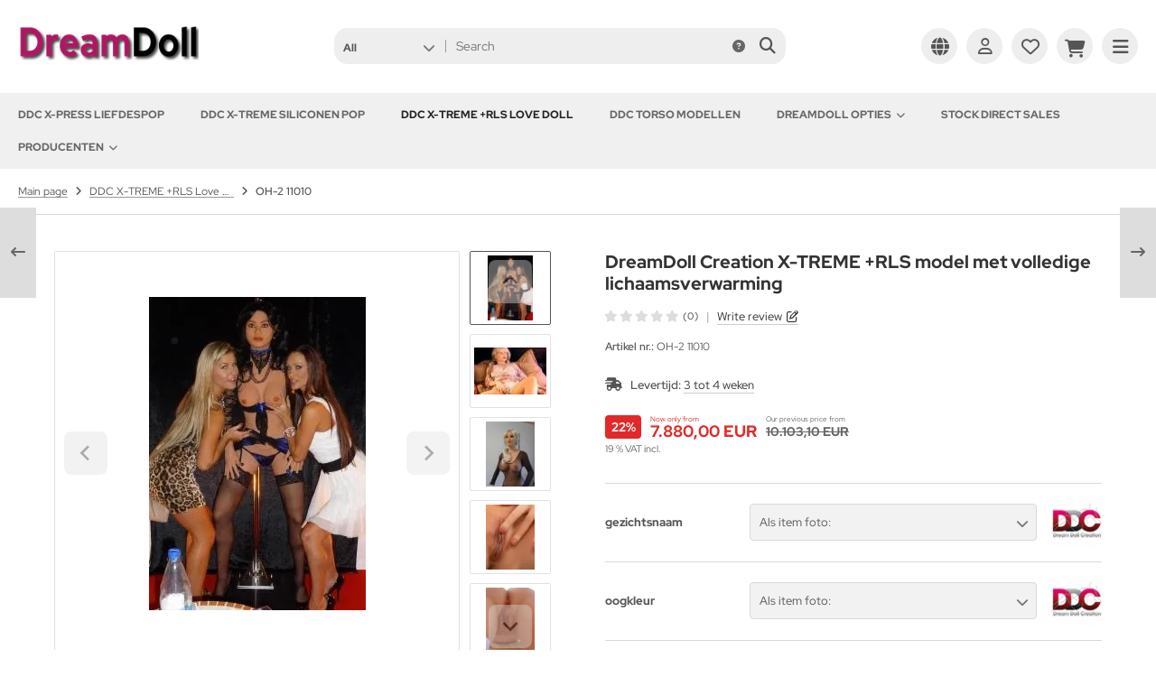

--- FILE ---
content_type: text/html; charset=iso-8859-15
request_url: https://www.dreamdoll.de/nl/ddc-x-treme-rls-love-doll/p32-ddc-x-treme-rls-heated-body-1
body_size: 25498
content:
<!DOCTYPE html>
<html lang="nl">
<head>
<meta charset="iso-8859-15" />
<meta name="viewport" content="width=device-width, initial-scale=1" />
<title>DreamDoll +RLS Love Doll-model &#128139; Liebespuppen & Sexspielzeug</title>
<meta name="language" content="nl" />
<meta http-equiv="language" content="nl" />
<meta http-equiv="content-language" content="nl" />
<meta name="description" content="DreamDoll presenteert je een liefdespop-model van de extra klasse. Realistische, superzachte seksuele kenmerken (anaal, vaginaal, orale inlaat) en echt huidgevoel en verwarming maken seks echt en gemakkelijk om te ervaren. Een echte seksbom. Met een jaar fabrieksgarantie." />
<meta name="keywords" content="de, een, van, dreamdoll, het, onze, rls, voor, met" />
<link rel="image_src" href="https://www.dreamdoll.de/images/product_images/popup_images/32_0.jpg" />
<link rel="canonical" href="https://www.dreamdoll.de/nl/ddc-x-treme-rls-love-doll/p32-ddc-x-treme-rls-heated-body-1" />
<meta name="robots" content="index, follow" />
<meta name="page-topic" content="Liebespuppen, Sexpuppen, Real Dolls, Sexspielzeuge" />
<meta name="distribution" content="global" />
<meta name="revisit-after" content="7 days" />
<meta name="author" content="Andree Schulz" />
<meta name="publisher" content="DreamDoll Silicone Dolls" />
<meta name="company" content="MECHTECH" />
<meta name="copyright" content="Andree Schulz" />
<meta name="reply-to" content="info@dreamdoll.de" />
<meta name="msvalidate.01" content="4367996A1CA497C3B395262C980BFC2E" />
<link rel="alternate" hreflang="de" href="https://www.dreamdoll.de/ddc-x-treme-rls-love-doll/p32-ddc-x-treme-rls-mit-koerperheizung-1" />
<link rel="alternate" hreflang="x-default" href="https://www.dreamdoll.de/ddc-x-treme-rls-love-doll/p32-ddc-x-treme-rls-mit-koerperheizung-1" />
<link rel="alternate" hreflang="en" href="https://www.dreamdoll.de/en/ddc-x-treme-rls-love-doll/p32-ddc-x-treme-rls-heated-body-1" />
<link rel="alternate" hreflang="nl" href="https://www.dreamdoll.de/nl/ddc-x-treme-rls-love-doll/p32-ddc-x-treme-rls-heated-body-1" />
<link rel="alternate" hreflang="es" href="https://www.dreamdoll.de/es/ddc-x-treme-rls-love-doll/p32-ddc-x-treme-rls-heated-body-1" />
<link rel="alternate" hreflang="it" href="https://www.dreamdoll.de/it/ddc-x-treme-rls-love-doll/p32-ddc-x-treme-rls-heated-body-1" />
<link rel="alternate" hreflang="fr" href="https://www.dreamdoll.de/product_info.php?products_id=32&amp;name=RERDIFgtVFJFTUUgK1JMUyAoaGVhdGVkIEJvZHkp&amp;language=fr" />
<link rel="alternate" hreflang="sv" href="https://www.dreamdoll.de/product_info.php?products_id=32&amp;name=RERDIFgtVFJFTUUgK1JMUyAoaGVhdGVkIEJvZHkp&amp;language=sv" />
<meta property="og:url" content="https://www.dreamdoll.de/nl/ddc-x-treme-rls-love-doll/p32-ddc-x-treme-rls-heated-body-1" />
<meta property="og:site_name" content="Liebespuppen & Sexspielzeug" />
<meta property="og:title" content="DreamDoll +RLS Love Doll-model &#128139; Liebespuppen & Sexspielzeug" />
<meta property="og:description" content="DreamDoll presenteert je een liefdespop-model van de extra klasse. Realistische, superzachte seksuele kenmerken (anaal, vaginaal, orale inlaat) en echt huidgevoel en verwarming maken seks echt en gemakkelijk om te ervaren. Een echte seksbom. Met een jaar fabrieksgarantie." />
<meta property="og:image" content="https://www.dreamdoll.de/images/product_images/popup_images/32_0.jpg" />
<meta property="og:type" content="website" />
<meta property="og:locale" content="nl_NL" />
<meta property="og:locale:alternate" content="de_DE" />
<meta property="og:locale:alternate" content="en_EN" />
<meta property="og:locale:alternate" content="es_ES" />
<meta property="og:locale:alternate" content="it_IT" />
<meta property="og:locale:alternate" content="fr_FR" />
<meta property="og:locale:alternate" content="sv_SV" />
<link rel="schema.DCTERMS" href="http://purl.org/dc/terms/">
<meta name="DCTERMS.title" content="DreamDoll +RLS Love Doll-model &#128139; Liebespuppen & Sexspielzeug">
<meta name="DCTERMS.creator" content="Andree Schulz">
<meta name="DCTERMS.subject" content="Liebespuppen, Sexpuppen, Real Dolls, Sexspielzeuge">
<meta name="DCTERMS.description" content="DreamDoll presenteert je een liefdespop-model van de extra klasse. Realistische, superzachte seksuele kenmerken (anaal, vaginaal, orale inlaat) en echt huidgevoel en verwarming maken seks echt en gemakkelijk om te ervaren. Een echte seksbom. Met een jaar fabrieksgarantie.">
<meta name="DCTERMS.publisher" content="DreamDoll Silicone Dolls">
<meta name="DCTERMS.type" scheme="DCTERMS.DCMIType" content="Text">
<meta name="DCTERMS.format" scheme="DCTERMS.IMT" content="text/html">
<meta name="DCTERMS.identifier" content="https://www.dreamdoll.de/nl/ddc-x-treme-rls-love-doll/p32-ddc-x-treme-rls-heated-body-1">
<meta name="DCTERMS.language" scheme="DCTERMS.ISO639-2" content="nl">
<meta name="DCTERMS.coverage" scheme="DCTERMS.TGN" content="World">
<meta name="DCTERMS.date" scheme="DCTERMS.W3CTDF" content="2022-01-20T00:54:01+01:00">
<meta name="DCTERMS.created" scheme="DCTERMS.W3CTDF" content="2012-05-04T11:10:19+02:00">
<meta name="DCTERMS.modified" scheme="DCTERMS.W3CTDF" content="2022-01-20T00:54:01+01:00">
<meta name="twitter:card" content="summary" />
<meta name="twitter:site:id" content="1884081511" />
<meta name="twitter:url" content="https://www.dreamdoll.de/nl/ddc-x-treme-rls-love-doll/p32-ddc-x-treme-rls-heated-body-1" />
<meta name="twitter:title" content="DreamDoll +RLS Love Doll-model &#128139; Liebespuppen & Sexspielzeug" />
<meta name="twitter:description" content="DreamDoll presenteert je een liefdespop-model van de extra klasse. Realistische, superzachte seksuele kenmerken (anaal, vaginaal, orale inlaat) en echt huidgevoel en verwarming maken seks echt en gemakkelijk om te ervaren. Een echte seksbom. Met een jaar fabrieksgarantie." />
<meta name="twitter:image" content="https://www.dreamdoll.de/images/product_images/popup_images/32_0.jpg" />
<link rel="icon" type="image/png" sizes="96x96" href="https://www.dreamdoll.de/templates/tpl_modified_nova/favicons/favicon-96x96.png" />
<link rel="shortcut icon" href="https://www.dreamdoll.de/templates/tpl_modified_nova/favicons/favicon.ico" />
<link rel="icon" type="image/svg+xml" href="https://www.dreamdoll.de/templates/tpl_modified_nova/favicons/favicon.svg" />
<link rel="apple-touch-icon" href="https://www.dreamdoll.de/templates/tpl_modified_nova/favicons/apple-touch-icon.png" />
<meta name="apple-mobile-web-app-title" content="Liebespuppen &amp; Sexspielzeug" />
<link rel="manifest" href="https://www.dreamdoll.de/templates/tpl_modified_nova/favicons/site.webmanifest" />
<!--
=========================================================
modified eCommerce Shopsoftware (c) 2009-2013 [www.modified-shop.org]
=========================================================

modified eCommerce Shopsoftware offers you highly scalable E-Commerce-Solutions and Services.
The Shopsoftware is redistributable under the GNU General Public License (Version 2) [http://www.gnu.org/licenses/gpl-2.0.html].
based on: E-Commerce Engine Copyright (c) 2006 xt:Commerce, created by Mario Zanier & Guido Winger and licensed under GNU/GPL.
Information and contribution at http://www.xt-commerce.com

=========================================================
Please visit our website: www.modified-shop.org
=========================================================
-->
<meta name="generator" content="(c) by modified eCommerce Shopsoftware 13B https://www.modified-shop.org" />
<link rel="stylesheet" href="https://www.dreamdoll.de/templates/tpl_modified_nova/stylesheet.min.css?v=1767877060" type="text/css" media="screen" />
  <script>
    var DIR_WS_BASE = "https://www.dreamdoll.de/";
    var DIR_WS_CATALOG = "/";
    var SetSecCookie = "1";
  </script>
<script>var gTagCounter=0;window.dataLayer=window.dataLayer || [];dataLayer.push({ecommerce: null});function gtag(){dataLayer.push(arguments);}gtag('consent', 'default',{ad_storage: 'granted', ad_user_data: 'granted', ad_personalization: 'granted', analytics_storage: 'granted'});gtag('js', new Date());gtag('config', 'G-4ZQ22LNTTH',{anonymize_ip: true, link_attribution: true, allow_google_signals: true});dataLayer.push({event: 'consent_ready'});gtag('event', 'view_item',{currency: 'EUR', value: 7880.00, items: [{item_id: 'OH-2 11010', item_name: 'DDC X-TREME+RLS(heated Body)', price: 7880.00, quantity: 1}]});</script><script async src="https://www.googletagmanager.com/gtag/js?id=G-4ZQ22LNTTH"></script>
</head>
<body>
<div class="layout_wrap theme_default"><div class="layout_header"><div class="layout_header_inner"><div class="flex_header_row"><div class="col_logo"><a href="https://www.dreamdoll.de/nl/" title="Home &bull; Liebespuppen &amp; Sexspielzeug"><img src="https://www.dreamdoll.de/templates/tpl_modified_nova/img/logo_head_250.png" alt="Liebespuppen &amp; Sexspielzeug" title="Liebespuppen &amp; Sexspielzeug" width="250" height="71" /></a></div><div class="col_filler"></div><div class="col_search"><div id="search_short"><div id="toggle_search" title="Search"><i class="fa-solid fa-magnifying-glass"></i></div></div><div class="toggle_search"><div id="search"><form id="quick_find" action="https://www.dreamdoll.de/nl/search" method="get" class="box-search"><input type="hidden" name="MODsid" value="8uo4ous61b5eihfc1gaqho1j56" /><div class="search_inner search_cat_mode"><div class="search_cat"><select name="categories_id" aria-label="All categories" id="cat_search"><option value="" selected="selected">All</option><option value="16">DDC X-PRESS Liefdespop</option><option value="26">DDC X-TREME Siliconen Pop</option><option value="8">DDC X-TREME +RLS Love Doll</option><option value="28">DDC TORSO MODELLEN</option><option value="39">DREAMDOLL OPTIES</option><option value="15">Stock Direct Sales</option></select><input type="hidden" name="inc_subcat" value="1" /></div>  <div class="search_input"><input type="text" name="keywords" placeholder="Search" id="inputString" maxlength="30" autocomplete="off" /></div><div class="search_button"><span class="cssButton cssButtonColor3"><span class="cssButtonIcon"><i class="fa-solid fa-magnifying-glass"></i></span><button type="submit" class="cssButtonText" title="Search" id="inputStringSubmit"></button></span></div><div class="search_closer" id="search_closer"><i class="fa-solid fa-xmark"></i></div><div class="search_help"><a rel="nofollow" href="https://www.dreamdoll.de/nl/search-info" class="iframe" title="Information"><i class="fa-solid fa-circle-question"></i></a></div></div></form><div class="suggestionsBox" id="suggestions" style="display:none;"><div class="suggestionList" id="autoSuggestionsList">&nbsp;</div></div></div></div></div><div class="col_settings"><div id="settings_short"><div id="toggle_settings" title="Settings"><i class="fa-solid fa-globe"></i></div></div><div class="toggle_settings"><div class="toggle_closer"><i class="fa-solid fa-xmark"></i></div><div class="toggle_headline">Settings    </div><div class="settingsbox"><div class="field_item_1"><span class="field_text"></span><form id="countries" action="https://www.dreamdoll.de/nl/ddc-x-treme-rls-love-doll/p32-ddc-x-treme-rls-heated-body-1?action=shipping_country" method="post"><select name="country" aria-label="countries" autocomplete="off" onchange="this.form.submit()"><option value="14">Austria</option><option value="21">Belgium</option><option value="22">Belize</option><option value="23">Benin</option><option value="24">Bermuda</option><option value="25">Bhutan</option><option value="26">Bolivia</option><option value="27">Bosnia and Herzegowina</option><option value="28">Botswana</option><option value="29">Bouvet Island</option><option value="30">Brazil</option><option value="31">British Indian Ocean Territory</option><option value="32">Brunei Darussalam</option><option value="33">Bulgaria</option><option value="34">Burkina Faso</option><option value="35">Burundi</option><option value="36">Cambodia</option><option value="37">Cameroon</option><option value="38">Canada</option><option value="39">Cape Verde</option><option value="40">Cayman Islands</option><option value="41">Central African Republic</option><option value="42">Chad</option><option value="43">Chile</option><option value="44">China</option><option value="45">Christmas Island</option><option value="46">Cocos (Keeling) Islands</option><option value="47">Colombia</option><option value="48">Comoros</option><option value="49">Congo</option><option value="50">Cook Islands</option><option value="51">Costa Rica</option><option value="52">Cote D&#039;Ivoire</option><option value="53">Croatia</option><option value="54">Cuba</option><option value="55">Cyprus</option><option value="56">Czech Republic</option><option value="57">Denmark</option><option value="58">Djibouti</option><option value="59">Dominica</option><option value="60">Dominican Republic</option><option value="61">East Timor</option><option value="62">Ecuador</option><option value="63">Egypt</option><option value="64">El Salvador</option><option value="65">Equatorial Guinea</option><option value="66">Eritrea</option><option value="67">Estonia</option><option value="68">Ethiopia</option><option value="69">Falkland Islands (Malvinas)</option><option value="70">Faroe Islands</option><option value="71">Fiji</option><option value="72">Finland</option><option value="73">France</option><option value="75">French Guiana</option><option value="76">French Polynesia</option><option value="77">French Southern Territories</option><option value="78">Gabon</option><option value="79">Gambia</option><option value="80">Georgia</option><option value="81" selected="selected">Germany</option><option value="82">Ghana</option><option value="83">Gibraltar</option><option value="84">Greece</option><option value="85">Greenland</option><option value="86">Grenada</option><option value="87">Guadeloupe</option><option value="88">Guam</option><option value="89">Guatemala</option><option value="90">Guinea</option><option value="91">Guinea-bissau</option><option value="92">Guyana</option><option value="93">Haiti</option><option value="94">Heard and Mc Donald Islands</option><option value="95">Honduras</option><option value="96">Hong Kong</option><option value="97">Hungary</option><option value="98">Iceland</option><option value="99">India</option><option value="100">Indonesia</option><option value="101">Iran (Islamic Republic of)</option><option value="102">Iraq</option><option value="103">Ireland</option><option value="104">Israel</option><option value="105">Italy</option><option value="106">Jamaica</option><option value="107">Japan</option><option value="108">Jordan</option><option value="109">Kazakhstan</option><option value="110">Kenya</option><option value="111">Kiribati</option><option value="112">Korea, Democratic People&#039;s Republic of</option><option value="113">Korea, Republic of</option><option value="242">Kosovo</option><option value="114">Kuwait</option><option value="115">Kyrgyzstan</option><option value="116">Lao People&#039;s Democratic Republic</option><option value="117">Latvia</option><option value="118">Lebanon</option><option value="119">Lesotho</option><option value="120">Liberia</option><option value="121">Libyan Arab Jamahiriya</option><option value="122">Liechtenstein</option><option value="123">Lithuania</option><option value="124">Luxembourg</option><option value="125">Macau</option><option value="127">Madagascar</option><option value="128">Malawi</option><option value="129">Malaysia</option><option value="130">Maldives</option><option value="131">Mali</option><option value="132">Malta</option><option value="133">Marshall Islands</option><option value="134">Martinique</option><option value="135">Mauritania</option><option value="136">Mauritius</option><option value="137">Mayotte</option><option value="138">Mexico</option><option value="139">Micronesia, Federated States of</option><option value="140">Moldova, Republic of</option><option value="141">Monaco</option><option value="142">Mongolia</option><option value="241">Montenegro</option><option value="143">Montserrat</option><option value="144">Morocco</option><option value="145">Mozambique</option><option value="146">Myanmar</option><option value="147">Namibia</option><option value="148">Nauru</option><option value="149">Nepal</option><option value="150">Netherlands</option><option value="151">Netherlands Antilles</option><option value="152">New Caledonia</option><option value="153">New Zealand</option><option value="154">Nicaragua</option><option value="155">Niger</option><option value="156">Nigeria</option><option value="157">Niue</option><option value="158">Norfolk Island</option><option value="126">North Macedonia</option><option value="159">Northern Mariana Islands</option><option value="160">Norway</option><option value="161">Oman</option><option value="162">Pakistan</option><option value="163">Palau</option><option value="164">Panama</option><option value="165">Papua New Guinea</option><option value="166">Paraguay</option><option value="167">Peru</option><option value="168">Philippines</option><option value="169">Pitcairn</option><option value="170">Poland</option><option value="171">Portugal</option><option value="172">Puerto Rico</option><option value="173">Qatar</option><option value="174">Reunion</option><option value="175">Romania</option><option value="176">Russian Federation</option><option value="177">Rwanda</option><option value="178">Saint Kitts and Nevis</option><option value="179">Saint Lucia</option><option value="180">Saint Vincent and the Grenadines</option><option value="181">Samoa</option><option value="182">San Marino</option><option value="183">Sao Tome and Principe</option><option value="184">Saudi Arabia</option><option value="185">Senegal</option><option value="240">Serbia</option><option value="186">Seychelles</option><option value="187">Sierra Leone</option><option value="188">Singapore</option><option value="189">Slovakia (Slovak Republic)</option><option value="190">Slovenia</option><option value="191">Solomon Islands</option><option value="192">Somalia</option><option value="193">South Africa</option><option value="194">South Georgia and the South Sandwich Islands</option><option value="195">Spain</option><option value="196">Sri Lanka</option><option value="197">St. Helena</option><option value="198">St. Pierre and Miquelon</option><option value="199">Sudan</option><option value="200">Suriname</option><option value="201">Svalbard and Jan Mayen Islands</option><option value="202">Swaziland</option><option value="203">Sweden</option><option value="204">Switzerland</option><option value="205">Syrian Arab Republic</option><option value="206">Taiwan</option><option value="207">Tajikistan</option><option value="208">Tanzania, United Republic of</option><option value="209">Thailand</option><option value="210">Togo</option><option value="211">Tokelau</option><option value="212">Tonga</option><option value="213">Trinidad and Tobago</option><option value="214">Tunisia</option><option value="215">Turkey</option><option value="216">Turkmenistan</option><option value="217">Turks and Caicos Islands</option><option value="218">Tuvalu</option><option value="219">Uganda</option><option value="220">Ukraine</option><option value="221">United Arab Emirates</option><option value="222">United Kingdom</option><option value="223">United States</option><option value="224">United States Minor Outlying Islands</option><option value="225">Uruguay</option><option value="226">Uzbekistan</option><option value="227">Vanuatu</option><option value="228">Vatican City State (Holy See)</option><option value="229">Venezuela</option><option value="230">Viet Nam</option><option value="231">Virgin Islands (British)</option><option value="232">Virgin Islands (U.S.)</option><option value="233">Wallis and Futuna Islands</option><option value="234">Western Sahara</option><option value="235">Yemen</option><option value="237">Zaire</option><option value="238">Zambia</option><option value="239">Zimbabwe</option></select><input type="hidden" name="MODsid" value="8uo4ous61b5eihfc1gaqho1j56" /><input type="hidden" name="products_id" value="32" /></form></div></div><div class="settingsbox"><div class="field_item_1"><span class="field_text">Languages</span><form id="language" action="https://www.dreamdoll.de/product_info.php" method="get"><select name="language" aria-label="language" onchange="this.form.submit();"><option value="de">Deutsch</option><option value="en">English</option><option value="nl" selected="selected">Dutch</option><option value="es">Spain</option><option value="it">Italian</option><option value="fr">French</option><option value="sv">Swedish</option></select><input type="hidden" name="products_id" value="32" /><input type="hidden" name="MODsid" value="8uo4ous61b5eihfc1gaqho1j56" /></form></div></div></div></div><div class="col_account"><div id="account_short" style="cursor:pointer"><a title="Login" id="toggle_account" href="https://www.dreamdoll.de/nl/login"><i class="fa-regular fa-user"></i></a></div><div class="toggle_account"><div class="toggle_closer"><i class="fa-solid fa-xmark"></i></div><div class="toggle_headline">Welkom terug!    </div><form id="loginbox" action="https://www.dreamdoll.de/nl/login?action=process" method="post" class="box-login"><div class="field_item_1"><label><span class="field_text">Emailadres</span><input type="email" name="email_address" maxlength="50" /><span class="inputRequirement"><i class="fa-solid fa-asterisk"></i></span></label></div><div class="field_item_1"><label><span class="field_text">Wachtwoord</span><span class="field_password"><span class="field_input"><input type="password" name="password" maxlength="60" /><span class="inputRequirement"><i class="fa-solid fa-asterisk"></i></span></span><span class="field_eye"><i class="fa-solid fa-eye" data-name="password"></i></span></span></label></div><div class="toggle_action_1"><span class="cssButton cssButtonColor1"><span class="cssButtonIcon"><i class="fa-solid fa-right-to-bracket"></i></span><span class="cssButtonText" >Login</span><button type="submit" class="cssButtonText" title="Login">Login</button></span></div></form><ul class="arrownav"><li><a href="https://www.dreamdoll.de/nl/registration" title="Create customer account"><span class="icon"><i class="fa-solid fa-user-shield"></i></span><span class="title">Create customer account</span></a></li><li><a href="https://www.dreamdoll.de/nl/guest-account" title="Create guest account"><span class="icon"><i class="fa-solid fa-user"></i></span><span class="title">Create guest account</span></a></li><li><a href="https://www.dreamdoll.de/nl/password-reset" title="Forgot Password?"><span class="icon"><i class="fa-solid fa-key"></i></span><span class="title">Forgot Password?</span></a></li></ul><div class="infomessage small mt_20">Customer group: <strong>Guest</strong><br />Product discount 35.00%</div></div></div><div class="col_wishlist"><div id="wishlist_short"><a title="brochure" id="toggle_wishlist" href="https://www.dreamdoll.de/nl/wishlist"><i class="fa-regular fa-heart"></i></a></div><div class="toggle_wishlist"><div class="toggle_closer"><i class="fa-solid fa-xmark"></i></div><div class="infomessage">Uw wens is leeg.</div><div class="toggle_action_1"><a href="https://www.dreamdoll.de/nl/wishlist" title="Show wishlist"><span class="cssButton cssButtonColor2" title="Show wishlist"><span class="cssButtonText">Show wishlist</span><span class="cssButtonIcon"><i class="fa-solid fa-right-long"></i></span></span></a></div></div></div>          <div class="col_cart"><div id="cart_short"><a title="Winkelwagen" id="toggle_cart" href="https://www.dreamdoll.de/nl/shopping-cart"><i class="fa-solid fa-cart-shopping"></i></a></div><div class="toggle_cart"><div class="toggle_closer"><i class="fa-solid fa-xmark"></i></div><div class="infomessage">Uw winkelwagen is leeg.</div><div class="toggle_action_1"><a href="https://www.dreamdoll.de/nl/shopping-cart" title="Show shopping cart"><span class="cssButton cssButtonColor1" title="Show shopping cart"><span class="cssButtonText">Show shopping cart</span><span class="cssButtonIcon"><i class="fa-solid fa-right-long"></i></span></span></a></div><div class="addaquickie mt_50"><div class="toggle_headline">Spoedverkoop    </div><p class="font_midi my_5">Please enter the article no.</p><form id="quick_add" action="https://www.dreamdoll.de/nl/ddc-x-treme-rls-love-doll/p32-ddc-x-treme-rls-heated-body-1?action=add_a_quickie" method="post"><div class="field_item_row"><div class="field_item_4"><label for="input_quick_add"><input aria-label="Article no ..." placeholder="Article no ..." type="text" name="quickie" class="addquickie_input" id="input_quick_add" /></label></div><div class="field_item_7"><span class="cssButton cssButtonColor2"><span class="cssButtonIcon"><i class="fa-solid fa-cart-shopping"></i></span><button type="submit" class="cssButtonText" title="Add to cart"></button></span></div></div></form></div></div></div><div class="col_menu"><div id="menu_short"><div id="#mobile_menu" title="Menu"><span><i class="fa-solid fa-bars"></i></span></div></div></div>        </div></div><div class="toggle_overlay"></div></div><div class="layout_categories"><div class="layout_categories_inner"><ul class="menu_items case_1"><li class="level1"><a href="https://www.dreamdoll.de/nl/ddc-x-press-liefdespop/" title="DDC X-PRESS Liefdespop">DDC X-PRESS Liefdespop</a></li><li class="level1"><a href="https://www.dreamdoll.de/nl/ddc-x-treme-siliconen-pop/" title="DDC X-TREME Siliconen Pop">DDC X-TREME Siliconen Pop</a></li><li class="level1 Selected active1 activeparent1"><a href="https://www.dreamdoll.de/nl/ddc-x-treme-rls-love-doll/" title="DDC X-TREME +RLS Love Doll">DDC X-TREME +RLS Love Doll</a></li><li class="level1"><a href="https://www.dreamdoll.de/nl/ddc-torso-modellen/" title="DDC TORSO MODELLEN">DDC TORSO MODELLEN</a></li><li class="level1 has_sub_cats"><a href="https://www.dreamdoll.de/nl/dreamdoll-opties/" title="DREAMDOLL OPTIES">DREAMDOLL OPTIES<span class="sub_cats_arrow"></span></a><div class="mega_menu"><ul class="cf"><li class="overview level2"><a href="https://www.dreamdoll.de/nl/dreamdoll-opties/" title="DREAMDOLL OPTIES"><i class="fa-solid fa-circle-chevron-right"></i>Show all from  DREAMDOLL OPTIES</a></li><li class="level2"><a href="https://www.dreamdoll.de/nl/dreamdoll-opties/erotic-star/" title="EROTIC STAR">EROTIC STAR</a></li><li class="level2"><a href="https://www.dreamdoll.de/nl/dreamdoll-opties/wigs/" title="Wigs">Wigs</a></li><li class="level2"><a href="https://www.dreamdoll.de/nl/dreamdoll-opties/condoms/" title="Condoms">Condoms</a></li><li class="level2"><a href="https://www.dreamdoll.de/nl/dreamdoll-opties/mode-fashion/" title="Mode / Fashion">Mode / Fashion</a></li><li class="level2"><a href="https://www.dreamdoll.de/nl/dreamdoll-opties/bra-sets/" title="Bra sets">Bra sets</a></li><li class="level2"><a href="https://www.dreamdoll.de/nl/dreamdoll-opties/ddc-sextoy-tools/" title="DDC Sextoy &amp; Tools">DDC Sextoy &amp; Tools</a></li><li class="level2"><a href="https://www.dreamdoll.de/nl/dreamdoll-opties/free-of-charge/" title="FREE OF CHARGE">FREE OF CHARGE</a></li></ul></div></li><li class="level1"><a href="https://www.dreamdoll.de/nl/stock-direct-sales/" title="Stock Direct Sales">Stock Direct Sales</a></li><li class="level1 has_sub_cats"><span class="nolink" title="Producenten">Producenten<span class="sub_cats_arrow"></span></span><div class="mega_menu"><ul class="cf"><li class="level_manu"><a href="https://www.dreamdoll.de/nl/brands/dreamdoll-creation" title="DreamDoll Creation">DreamDoll Creation</a></li></ul></div></li></ul></div></div><div class="layout_content dm_productinfo"><div class="content_big"><div class="breadcrumb">  <span itemscope itemtype="http://schema.org/BreadcrumbList"><span itemprop="itemListElement" itemscope itemtype="http://schema.org/ListItem"><a itemprop="item" href="https://www.dreamdoll.de/nl/"><span class="limit" itemprop="name">Main page</span></a><meta itemprop="position" content="1" /></span><i class="fa-solid fa-angle-right"></i><span itemprop="itemListElement" itemscope itemtype="http://schema.org/ListItem"><a itemprop="item" href="https://www.dreamdoll.de/nl/ddc-x-treme-rls-love-doll/"><span class="limit" itemprop="name">DDC X-TREME +RLS Love Doll</span></a><meta itemprop="position" content="2" /></span><i class="fa-solid fa-angle-right"></i><span itemprop="itemListElement" itemscope itemtype="http://schema.org/ListItem"><meta itemprop="item" content="https://www.dreamdoll.de/nl/ddc-x-treme-rls-love-doll/p32-ddc-x-treme-rls-heated-body-1" /><span class="limit current" itemprop="name">OH-2 11010</span><meta itemprop="position" content="3" /></span></span></div></div><div class="content_full"><div id="product_info" class="product_info_v1_tabs" itemscope itemtype="http://schema.org/Product"><div class="content_medium cf"><form id="cart_quantity" action="https://www.dreamdoll.de/nl/ddc-x-treme-rls-love-doll/p32-ddc-x-treme-rls-heated-body-1?action=add_product" method="post"><div class="pd_cols_row cf"><div class="pd_heading"><div class="pd_title"><h1 itemprop="name">DreamDoll Creation X-TREME +RLS model met volledige lichaamsverwarming</h1><div class="pd_rating"><span class="pd_rating_icons"><i class="fa-solid fa-star"></i><i class="fa-solid fa-star"></i><i class="fa-solid fa-star"></i><i class="fa-solid fa-star"></i><i class="fa-solid fa-star"></i></span><span class="pd_rating_count">(0)</span><span class="pd_rating_filler">|</span><span class="pd_rating_link"><a rel="nofollow" href="https://www.dreamdoll.de/nl/product-reviews/write?products_id=32" title="Write review">Write review</a></span>              </div><div class="pd_heading_inforow"><strong>Artikel nr.:</strong> <span itemprop="sku">OH-2 11010</span></div>                    </div></div><div class="pd_col_1 pd_sticky cf"><div class="pd_images"><div class="pd_image_container"><div class="pd_image_small_container small_img"><div class="splide splide_small_image"><div class="splide__track"><div class="splide__list"><div class="splide__slide"><div class="pd_image_small"><div class="pd_image_small_inner"><img class="lazyload" data-src="https://www.dreamdoll.de/images/product_images/mini_images/ddc-x-treme-rls-heated-body-32_0.webp" alt="DDC X-TREME +RLS (heated Body)" title="DDC X-TREME +RLS (heated Body)" /></div></div></div><div class="splide__slide"><div class="pd_image_small"><div class="pd_image_small_inner"><img class="lazyload" data-src="https://www.dreamdoll.de/images/product_images/mini_images/ddc-x-treme-rls-heated-body-32_1.webp" alt="DDC X-TREME +RLS (heated Body) - Image 2" title="DDC X-TREME +RLS (heated Body) - Image 2" /></div></div></div><div class="splide__slide"><div class="pd_image_small"><div class="pd_image_small_inner"><img class="lazyload" data-src="https://www.dreamdoll.de/images/product_images/mini_images/ddc-x-treme-rls-heated-body-32_2.webp" alt="DDC X-TREME +RLS (heated Body) - Image 3" title="DDC X-TREME +RLS (heated Body) - Image 3" /></div></div></div><div class="splide__slide"><div class="pd_image_small"><div class="pd_image_small_inner"><img class="lazyload" data-src="https://www.dreamdoll.de/images/product_images/mini_images/ddc-x-treme-rls-heated-body-32_3.webp" alt="DDC X-TREME +RLS (heated Body) - Image 4" title="DDC X-TREME +RLS (heated Body) - Image 4" /></div></div></div><div class="splide__slide"><div class="pd_image_small"><div class="pd_image_small_inner"><img class="lazyload" data-src="https://www.dreamdoll.de/images/product_images/mini_images/ddc-x-treme-rls-heated-body-32_5.webp" alt="DDC X-TREME +RLS (heated Body) - Image 6" title="DDC X-TREME +RLS (heated Body) - Image 6" /></div></div></div><div class="splide__slide"><div class="pd_image_small"><div class="pd_image_small_inner"><img class="lazyload" data-src="https://www.dreamdoll.de/images/product_images/mini_images/ddc-x-treme-rls-heated-body-32_6.webp" alt="DDC X-TREME +RLS (heated Body) - Image 7" title="DDC X-TREME +RLS (heated Body) - Image 7" /></div></div></div><div class="splide__slide"><div class="pd_image_small"><div class="pd_image_small_inner"><img class="lazyload" data-src="https://www.dreamdoll.de/images/product_images/mini_images/ddc-x-treme-rls-heated-body-32_7.webp" alt="DDC X-TREME +RLS (heated Body) - Image 8" title="DDC X-TREME +RLS (heated Body) - Image 8" /></div></div></div><div class="splide__slide"><div class="pd_image_small"><div class="pd_image_small_inner"><img class="lazyload" data-src="https://www.dreamdoll.de/images/product_images/mini_images/ddc-x-treme-rls-heated-body-32_8.webp" alt="DDC X-TREME +RLS (heated Body) - Image 9" title="DDC X-TREME +RLS (heated Body) - Image 9" /></div></div></div><div class="splide__slide"><div class="pd_image_small"><div class="pd_image_small_inner"><img class="lazyload" data-src="https://www.dreamdoll.de/images/product_images/mini_images/ddc-x-treme-rls-heated-body-32_9.webp" alt="DDC X-TREME +RLS (heated Body) - Image 10" title="DDC X-TREME +RLS (heated Body) - Image 10" /></div></div></div><div class="splide__slide"><div class="pd_image_small"><div class="pd_image_small_inner"><img class="lazyload" data-src="https://www.dreamdoll.de/images/product_images/mini_images/ddc-x-treme-rls-heated-body-32_10.webp" alt="DDC X-TREME +RLS (heated Body) - Image 11" title="DDC X-TREME +RLS (heated Body) - Image 11" /></div></div></div><div class="splide__slide"><div class="pd_image_small"><div class="pd_image_small_inner"><img class="lazyload" data-src="https://www.dreamdoll.de/images/product_images/mini_images/ddc-x-treme-rls-heated-body-32_11.webp" alt="DDC X-TREME +RLS (heated Body) - Image 12" title="DDC X-TREME +RLS (heated Body) - Image 12" /></div></div></div><div class="splide__slide"><div class="pd_image_small"><div class="pd_image_small_inner"><img class="lazyload" data-src="https://www.dreamdoll.de/images/product_images/mini_images/ddc-x-treme-rls-heated-body-32_12.webp" alt="DDC X-TREME +RLS (heated Body) - Image 13" title="DDC X-TREME +RLS (heated Body) - Image 13" /></div></div></div><div class="splide__slide"><div class="pd_image_small"><div class="pd_image_small_inner"><img class="lazyload" data-src="https://www.dreamdoll.de/images/product_images/mini_images/ddc-x-treme-rls-heated-body-32_13.webp" alt="DDC X-TREME +RLS (heated Body) - Image 14" title="DDC X-TREME +RLS (heated Body) - Image 14" /></div></div></div><div class="splide__slide"><div class="pd_image_small"><div class="pd_image_small_inner"><img class="lazyload" data-src="https://www.dreamdoll.de/images/product_images/mini_images/ddc-x-treme-rls-heated-body-32_14.webp" alt="DDC X-TREME +RLS (heated Body) - Image 15" title="DDC X-TREME +RLS (heated Body) - Image 15" /></div></div></div><div class="splide__slide"><div class="pd_image_small"><div class="pd_image_small_inner"><img class="lazyload" data-src="https://www.dreamdoll.de/images/product_images/mini_images/ddc-x-treme-rls-heated-body-32_15.webp" alt="DDC X-TREME +RLS (heated Body) - Image 16" title="DDC X-TREME +RLS (heated Body) - Image 16" /></div></div></div><div class="splide__slide"><div class="pd_image_small"><div class="pd_image_small_inner"><img class="lazyload" data-src="https://www.dreamdoll.de/images/product_images/mini_images/ddc-x-treme-rls-heated-body-32_16.webp" alt="DDC X-TREME +RLS (heated Body) - Image 17" title="DDC X-TREME +RLS (heated Body) - Image 17" /></div></div></div><div class="splide__slide"><div class="pd_image_small"><div class="pd_image_small_inner"><img class="lazyload" data-src="https://www.dreamdoll.de/images/product_images/mini_images/ddc-x-treme-rls-heated-body-32_17.webp" alt="DDC X-TREME +RLS (heated Body) - Image 18" title="DDC X-TREME +RLS (heated Body) - Image 18" /></div></div></div><div class="splide__slide"><div class="pd_image_small"><div class="pd_image_small_inner"><img class="lazyload" data-src="https://www.dreamdoll.de/images/product_images/mini_images/ddc-x-treme-rls-heated-body-32_18.webp" alt="DDC X-TREME +RLS (heated Body) - Image 19" title="DDC X-TREME +RLS (heated Body) - Image 19" /></div></div></div><div class="splide__slide"><div class="pd_image_small"><div class="pd_image_small_inner"><img class="lazyload" data-src="https://www.dreamdoll.de/images/product_images/mini_images/ddc-x-treme-rls-heated-body-32_19.webp" alt="DDC X-TREME +RLS (heated Body) - Image 20" title="DDC X-TREME +RLS (heated Body) - Image 20" /></div></div></div><div class="splide__slide"><div class="pd_image_small"><div class="pd_image_small_inner"><img class="lazyload" data-src="https://www.dreamdoll.de/images/product_images/mini_images/ddc-x-treme-rls-heated-body-32_20.webp" alt="DDC X-TREME +RLS (heated Body) - Image 21" title="DDC X-TREME +RLS (heated Body) - Image 21" /></div></div></div><div class="splide__slide"><div class="pd_image_small"><div class="pd_image_small_inner"><img class="lazyload" data-src="https://www.dreamdoll.de/images/product_images/mini_images/ddc-x-treme-rls-heated-body-32_21.webp" alt="DDC X-TREME +RLS (heated Body) - Image 22" title="DDC X-TREME +RLS (heated Body) - Image 22" /></div></div></div><div class="splide__slide"><div class="pd_image_small"><div class="pd_image_small_inner"><img class="lazyload" data-src="https://www.dreamdoll.de/images/product_images/mini_images/ddc-x-treme-rls-heated-body-32_22.webp" alt="DDC X-TREME +RLS (heated Body) - Image 23" title="DDC X-TREME +RLS (heated Body) - Image 23" /></div></div></div><div class="splide__slide"><div class="pd_image_small"><div class="pd_image_small_inner"><img class="lazyload" data-src="https://www.dreamdoll.de/images/product_images/mini_images/ddc-x-treme-rls-heated-body-32_23.webp" alt="DDC X-TREME +RLS (heated Body) - Image 24" title="DDC X-TREME +RLS (heated Body) - Image 24" /></div></div></div><div class="splide__slide"><div class="pd_image_small"><div class="pd_image_small_inner"><img class="lazyload" data-src="https://www.dreamdoll.de/images/product_images/mini_images/ddc-x-treme-rls-heated-body-32_24.webp" alt="DDC X-TREME +RLS (heated Body) - Image 25" title="DDC X-TREME +RLS (heated Body) - Image 25" /></div></div></div></div></div></div></div>        <div id="pd_image_zoomer" class="pd_image_big_container big_img"><div class="pd_image_big"><div class="pd_image_big_inner"><div class="splide splide_big_image"><div class="splide__track"><div class="splide__list"><div class="splide__slide"><picture><source media="(max-width:420px)" srcset="https://www.dreamdoll.de/images/product_images/thumbnail_images/ddc-x-treme-rls-heated-body-32_0.webp"><source srcset="https://www.dreamdoll.de/images/product_images/info_images/ddc-x-treme-rls-heated-body-32_0.webp"><img data-original="https://www.dreamdoll.de/images/product_images/popup_images/ddc-x-treme-rls-heated-body-32_0.webp" src="https://www.dreamdoll.de/images/product_images/mini_images/ddc-x-treme-rls-heated-body-32_0.webp" alt="DDC X-TREME +RLS (heated Body)" title="DDC X-TREME +RLS (heated Body)" itemprop="image" /></picture></div><div class="splide__slide"><picture><source media="(max-width:420px)" data-srcset="https://www.dreamdoll.de/images/product_images/thumbnail_images/ddc-x-treme-rls-heated-body-32_1.webp"><source data-srcset="https://www.dreamdoll.de/images/product_images/info_images/ddc-x-treme-rls-heated-body-32_1.webp"><img class="lazyload" data-original="https://www.dreamdoll.de/images/product_images/popup_images/ddc-x-treme-rls-heated-body-32_1.webp" data-src="https://www.dreamdoll.de/images/product_images/mini_images/ddc-x-treme-rls-heated-body-32_1.webp" alt="DDC X-TREME +RLS (heated Body) - Image 2" title="DDC X-TREME +RLS (heated Body) - Image 2" /></picture></div><div class="splide__slide"><picture><source media="(max-width:420px)" data-srcset="https://www.dreamdoll.de/images/product_images/thumbnail_images/ddc-x-treme-rls-heated-body-32_2.webp"><source data-srcset="https://www.dreamdoll.de/images/product_images/info_images/ddc-x-treme-rls-heated-body-32_2.webp"><img class="lazyload" data-original="https://www.dreamdoll.de/images/product_images/popup_images/ddc-x-treme-rls-heated-body-32_2.webp" data-src="https://www.dreamdoll.de/images/product_images/mini_images/ddc-x-treme-rls-heated-body-32_2.webp" alt="DDC X-TREME +RLS (heated Body) - Image 3" title="DDC X-TREME +RLS (heated Body) - Image 3" /></picture></div><div class="splide__slide"><picture><source media="(max-width:420px)" data-srcset="https://www.dreamdoll.de/images/product_images/thumbnail_images/ddc-x-treme-rls-heated-body-32_3.webp"><source data-srcset="https://www.dreamdoll.de/images/product_images/info_images/ddc-x-treme-rls-heated-body-32_3.webp"><img class="lazyload" data-original="https://www.dreamdoll.de/images/product_images/popup_images/ddc-x-treme-rls-heated-body-32_3.webp" data-src="https://www.dreamdoll.de/images/product_images/mini_images/ddc-x-treme-rls-heated-body-32_3.webp" alt="DDC X-TREME +RLS (heated Body) - Image 4" title="DDC X-TREME +RLS (heated Body) - Image 4" /></picture></div><div class="splide__slide"><picture><source media="(max-width:420px)" data-srcset="https://www.dreamdoll.de/images/product_images/thumbnail_images/ddc-x-treme-rls-heated-body-32_5.webp"><source data-srcset="https://www.dreamdoll.de/images/product_images/info_images/ddc-x-treme-rls-heated-body-32_5.webp"><img class="lazyload" data-original="https://www.dreamdoll.de/images/product_images/popup_images/ddc-x-treme-rls-heated-body-32_5.webp" data-src="https://www.dreamdoll.de/images/product_images/mini_images/ddc-x-treme-rls-heated-body-32_5.webp" alt="DDC X-TREME +RLS (heated Body) - Image 6" title="DDC X-TREME +RLS (heated Body) - Image 6" /></picture></div><div class="splide__slide"><picture><source media="(max-width:420px)" data-srcset="https://www.dreamdoll.de/images/product_images/thumbnail_images/ddc-x-treme-rls-heated-body-32_6.webp"><source data-srcset="https://www.dreamdoll.de/images/product_images/info_images/ddc-x-treme-rls-heated-body-32_6.webp"><img class="lazyload" data-original="https://www.dreamdoll.de/images/product_images/popup_images/ddc-x-treme-rls-heated-body-32_6.webp" data-src="https://www.dreamdoll.de/images/product_images/mini_images/ddc-x-treme-rls-heated-body-32_6.webp" alt="DDC X-TREME +RLS (heated Body) - Image 7" title="DDC X-TREME +RLS (heated Body) - Image 7" /></picture></div><div class="splide__slide"><picture><source media="(max-width:420px)" data-srcset="https://www.dreamdoll.de/images/product_images/thumbnail_images/ddc-x-treme-rls-heated-body-32_7.webp"><source data-srcset="https://www.dreamdoll.de/images/product_images/info_images/ddc-x-treme-rls-heated-body-32_7.webp"><img class="lazyload" data-original="https://www.dreamdoll.de/images/product_images/popup_images/ddc-x-treme-rls-heated-body-32_7.webp" data-src="https://www.dreamdoll.de/images/product_images/mini_images/ddc-x-treme-rls-heated-body-32_7.webp" alt="DDC X-TREME +RLS (heated Body) - Image 8" title="DDC X-TREME +RLS (heated Body) - Image 8" /></picture></div><div class="splide__slide"><picture><source media="(max-width:420px)" data-srcset="https://www.dreamdoll.de/images/product_images/thumbnail_images/ddc-x-treme-rls-heated-body-32_8.webp"><source data-srcset="https://www.dreamdoll.de/images/product_images/info_images/ddc-x-treme-rls-heated-body-32_8.webp"><img class="lazyload" data-original="https://www.dreamdoll.de/images/product_images/popup_images/ddc-x-treme-rls-heated-body-32_8.webp" data-src="https://www.dreamdoll.de/images/product_images/mini_images/ddc-x-treme-rls-heated-body-32_8.webp" alt="DDC X-TREME +RLS (heated Body) - Image 9" title="DDC X-TREME +RLS (heated Body) - Image 9" /></picture></div><div class="splide__slide"><picture><source media="(max-width:420px)" data-srcset="https://www.dreamdoll.de/images/product_images/thumbnail_images/ddc-x-treme-rls-heated-body-32_9.webp"><source data-srcset="https://www.dreamdoll.de/images/product_images/info_images/ddc-x-treme-rls-heated-body-32_9.webp"><img class="lazyload" data-original="https://www.dreamdoll.de/images/product_images/popup_images/ddc-x-treme-rls-heated-body-32_9.webp" data-src="https://www.dreamdoll.de/images/product_images/mini_images/ddc-x-treme-rls-heated-body-32_9.webp" alt="DDC X-TREME +RLS (heated Body) - Image 10" title="DDC X-TREME +RLS (heated Body) - Image 10" /></picture></div><div class="splide__slide"><picture><source media="(max-width:420px)" data-srcset="https://www.dreamdoll.de/images/product_images/thumbnail_images/ddc-x-treme-rls-heated-body-32_10.webp"><source data-srcset="https://www.dreamdoll.de/images/product_images/info_images/ddc-x-treme-rls-heated-body-32_10.webp"><img class="lazyload" data-original="https://www.dreamdoll.de/images/product_images/popup_images/ddc-x-treme-rls-heated-body-32_10.webp" data-src="https://www.dreamdoll.de/images/product_images/mini_images/ddc-x-treme-rls-heated-body-32_10.webp" alt="DDC X-TREME +RLS (heated Body) - Image 11" title="DDC X-TREME +RLS (heated Body) - Image 11" /></picture></div><div class="splide__slide"><picture><source media="(max-width:420px)" data-srcset="https://www.dreamdoll.de/images/product_images/thumbnail_images/ddc-x-treme-rls-heated-body-32_11.webp"><source data-srcset="https://www.dreamdoll.de/images/product_images/info_images/ddc-x-treme-rls-heated-body-32_11.webp"><img class="lazyload" data-original="https://www.dreamdoll.de/images/product_images/popup_images/ddc-x-treme-rls-heated-body-32_11.webp" data-src="https://www.dreamdoll.de/images/product_images/mini_images/ddc-x-treme-rls-heated-body-32_11.webp" alt="DDC X-TREME +RLS (heated Body) - Image 12" title="DDC X-TREME +RLS (heated Body) - Image 12" /></picture></div><div class="splide__slide"><picture><source media="(max-width:420px)" data-srcset="https://www.dreamdoll.de/images/product_images/thumbnail_images/ddc-x-treme-rls-heated-body-32_12.webp"><source data-srcset="https://www.dreamdoll.de/images/product_images/info_images/ddc-x-treme-rls-heated-body-32_12.webp"><img class="lazyload" data-original="https://www.dreamdoll.de/images/product_images/popup_images/ddc-x-treme-rls-heated-body-32_12.webp" data-src="https://www.dreamdoll.de/images/product_images/mini_images/ddc-x-treme-rls-heated-body-32_12.webp" alt="DDC X-TREME +RLS (heated Body) - Image 13" title="DDC X-TREME +RLS (heated Body) - Image 13" /></picture></div><div class="splide__slide"><picture><source media="(max-width:420px)" data-srcset="https://www.dreamdoll.de/images/product_images/thumbnail_images/ddc-x-treme-rls-heated-body-32_13.webp"><source data-srcset="https://www.dreamdoll.de/images/product_images/info_images/ddc-x-treme-rls-heated-body-32_13.webp"><img class="lazyload" data-original="https://www.dreamdoll.de/images/product_images/popup_images/ddc-x-treme-rls-heated-body-32_13.webp" data-src="https://www.dreamdoll.de/images/product_images/mini_images/ddc-x-treme-rls-heated-body-32_13.webp" alt="DDC X-TREME +RLS (heated Body) - Image 14" title="DDC X-TREME +RLS (heated Body) - Image 14" /></picture></div><div class="splide__slide"><picture><source media="(max-width:420px)" data-srcset="https://www.dreamdoll.de/images/product_images/thumbnail_images/ddc-x-treme-rls-heated-body-32_14.webp"><source data-srcset="https://www.dreamdoll.de/images/product_images/info_images/ddc-x-treme-rls-heated-body-32_14.webp"><img class="lazyload" data-original="https://www.dreamdoll.de/images/product_images/popup_images/ddc-x-treme-rls-heated-body-32_14.webp" data-src="https://www.dreamdoll.de/images/product_images/mini_images/ddc-x-treme-rls-heated-body-32_14.webp" alt="DDC X-TREME +RLS (heated Body) - Image 15" title="DDC X-TREME +RLS (heated Body) - Image 15" /></picture></div><div class="splide__slide"><picture><source media="(max-width:420px)" data-srcset="https://www.dreamdoll.de/images/product_images/thumbnail_images/ddc-x-treme-rls-heated-body-32_15.webp"><source data-srcset="https://www.dreamdoll.de/images/product_images/info_images/ddc-x-treme-rls-heated-body-32_15.webp"><img class="lazyload" data-original="https://www.dreamdoll.de/images/product_images/popup_images/ddc-x-treme-rls-heated-body-32_15.webp" data-src="https://www.dreamdoll.de/images/product_images/mini_images/ddc-x-treme-rls-heated-body-32_15.webp" alt="DDC X-TREME +RLS (heated Body) - Image 16" title="DDC X-TREME +RLS (heated Body) - Image 16" /></picture></div><div class="splide__slide"><picture><source media="(max-width:420px)" data-srcset="https://www.dreamdoll.de/images/product_images/thumbnail_images/ddc-x-treme-rls-heated-body-32_16.webp"><source data-srcset="https://www.dreamdoll.de/images/product_images/info_images/ddc-x-treme-rls-heated-body-32_16.webp"><img class="lazyload" data-original="https://www.dreamdoll.de/images/product_images/popup_images/ddc-x-treme-rls-heated-body-32_16.webp" data-src="https://www.dreamdoll.de/images/product_images/mini_images/ddc-x-treme-rls-heated-body-32_16.webp" alt="DDC X-TREME +RLS (heated Body) - Image 17" title="DDC X-TREME +RLS (heated Body) - Image 17" /></picture></div><div class="splide__slide"><picture><source media="(max-width:420px)" data-srcset="https://www.dreamdoll.de/images/product_images/thumbnail_images/ddc-x-treme-rls-heated-body-32_17.webp"><source data-srcset="https://www.dreamdoll.de/images/product_images/info_images/ddc-x-treme-rls-heated-body-32_17.webp"><img class="lazyload" data-original="https://www.dreamdoll.de/images/product_images/popup_images/ddc-x-treme-rls-heated-body-32_17.webp" data-src="https://www.dreamdoll.de/images/product_images/mini_images/ddc-x-treme-rls-heated-body-32_17.webp" alt="DDC X-TREME +RLS (heated Body) - Image 18" title="DDC X-TREME +RLS (heated Body) - Image 18" /></picture></div><div class="splide__slide"><picture><source media="(max-width:420px)" data-srcset="https://www.dreamdoll.de/images/product_images/thumbnail_images/ddc-x-treme-rls-heated-body-32_18.webp"><source data-srcset="https://www.dreamdoll.de/images/product_images/info_images/ddc-x-treme-rls-heated-body-32_18.webp"><img class="lazyload" data-original="https://www.dreamdoll.de/images/product_images/popup_images/ddc-x-treme-rls-heated-body-32_18.webp" data-src="https://www.dreamdoll.de/images/product_images/mini_images/ddc-x-treme-rls-heated-body-32_18.webp" alt="DDC X-TREME +RLS (heated Body) - Image 19" title="DDC X-TREME +RLS (heated Body) - Image 19" /></picture></div><div class="splide__slide"><picture><source media="(max-width:420px)" data-srcset="https://www.dreamdoll.de/images/product_images/thumbnail_images/ddc-x-treme-rls-heated-body-32_19.webp"><source data-srcset="https://www.dreamdoll.de/images/product_images/info_images/ddc-x-treme-rls-heated-body-32_19.webp"><img class="lazyload" data-original="https://www.dreamdoll.de/images/product_images/popup_images/ddc-x-treme-rls-heated-body-32_19.webp" data-src="https://www.dreamdoll.de/images/product_images/mini_images/ddc-x-treme-rls-heated-body-32_19.webp" alt="DDC X-TREME +RLS (heated Body) - Image 20" title="DDC X-TREME +RLS (heated Body) - Image 20" /></picture></div><div class="splide__slide"><picture><source media="(max-width:420px)" data-srcset="https://www.dreamdoll.de/images/product_images/thumbnail_images/ddc-x-treme-rls-heated-body-32_20.webp"><source data-srcset="https://www.dreamdoll.de/images/product_images/info_images/ddc-x-treme-rls-heated-body-32_20.webp"><img class="lazyload" data-original="https://www.dreamdoll.de/images/product_images/popup_images/ddc-x-treme-rls-heated-body-32_20.webp" data-src="https://www.dreamdoll.de/images/product_images/mini_images/ddc-x-treme-rls-heated-body-32_20.webp" alt="DDC X-TREME +RLS (heated Body) - Image 21" title="DDC X-TREME +RLS (heated Body) - Image 21" /></picture></div><div class="splide__slide"><picture><source media="(max-width:420px)" data-srcset="https://www.dreamdoll.de/images/product_images/thumbnail_images/ddc-x-treme-rls-heated-body-32_21.webp"><source data-srcset="https://www.dreamdoll.de/images/product_images/info_images/ddc-x-treme-rls-heated-body-32_21.webp"><img class="lazyload" data-original="https://www.dreamdoll.de/images/product_images/popup_images/ddc-x-treme-rls-heated-body-32_21.webp" data-src="https://www.dreamdoll.de/images/product_images/mini_images/ddc-x-treme-rls-heated-body-32_21.webp" alt="DDC X-TREME +RLS (heated Body) - Image 22" title="DDC X-TREME +RLS (heated Body) - Image 22" /></picture></div><div class="splide__slide"><picture><source media="(max-width:420px)" data-srcset="https://www.dreamdoll.de/images/product_images/thumbnail_images/ddc-x-treme-rls-heated-body-32_22.webp"><source data-srcset="https://www.dreamdoll.de/images/product_images/info_images/ddc-x-treme-rls-heated-body-32_22.webp"><img class="lazyload" data-original="https://www.dreamdoll.de/images/product_images/popup_images/ddc-x-treme-rls-heated-body-32_22.webp" data-src="https://www.dreamdoll.de/images/product_images/mini_images/ddc-x-treme-rls-heated-body-32_22.webp" alt="DDC X-TREME +RLS (heated Body) - Image 23" title="DDC X-TREME +RLS (heated Body) - Image 23" /></picture></div><div class="splide__slide"><picture><source media="(max-width:420px)" data-srcset="https://www.dreamdoll.de/images/product_images/thumbnail_images/ddc-x-treme-rls-heated-body-32_23.webp"><source data-srcset="https://www.dreamdoll.de/images/product_images/info_images/ddc-x-treme-rls-heated-body-32_23.webp"><img class="lazyload" data-original="https://www.dreamdoll.de/images/product_images/popup_images/ddc-x-treme-rls-heated-body-32_23.webp" data-src="https://www.dreamdoll.de/images/product_images/mini_images/ddc-x-treme-rls-heated-body-32_23.webp" alt="DDC X-TREME +RLS (heated Body) - Image 24" title="DDC X-TREME +RLS (heated Body) - Image 24" /></picture></div><div class="splide__slide"><picture><source media="(max-width:420px)" data-srcset="https://www.dreamdoll.de/images/product_images/thumbnail_images/ddc-x-treme-rls-heated-body-32_24.webp"><source data-srcset="https://www.dreamdoll.de/images/product_images/info_images/ddc-x-treme-rls-heated-body-32_24.webp"><img class="lazyload" data-original="https://www.dreamdoll.de/images/product_images/popup_images/ddc-x-treme-rls-heated-body-32_24.webp" data-src="https://www.dreamdoll.de/images/product_images/mini_images/ddc-x-treme-rls-heated-body-32_24.webp" alt="DDC X-TREME +RLS (heated Body) - Image 25" title="DDC X-TREME +RLS (heated Body) - Image 25" /></picture></div></div></div></div></div></div></div>         </div></div></div>      <div class="pd_col_2"><div class="pd_shippingrow"><div class="pd_shipping_icon"><i class="fa-solid fa-truck-fast"></i></div><div class="pd_shipping_content"><strong>Levertijd:</strong> <a rel="nofollow" target="_blank" href="https://www.dreamdoll.de/nl/quick-info?coID=150" title="Information" class="iframe">3 tot 4 weken</a></div></div><div class="pd_offer" itemprop="offers" itemscope itemtype="http://schema.org/Offer"><meta itemprop="url" content="https://www.dreamdoll.de/nl/ddc-x-treme-rls-love-doll/p32-ddc-x-treme-rls-heated-body-1" /><meta itemprop="priceCurrency" content="EUR" /><meta itemprop="availability" content="http://schema.org/InStock" />                    <meta itemprop="itemCondition" content="http://schema.org/NewCondition" /><div class="pd_price"><div id="pd_puprice"><span class="special_price"><span class="new_price"><span class="small_price"> Now only  from  </span> 7.880,00 EUR</span><span class="old_price"><span class="small_price">Our previous price  from  </span><del>10.103,10 EUR</del></span></span><span class="save_price">22%</span><meta itemprop="price" content="7880" /></div><div class="pd_tax">19 % VAT incl.</div></div><div class="productoptions attribute-img-selector"><div class="product_options_select"><div class="po_row_select"><div class="po_row_select_name">gezichtsnaam</div><div class="po_row_select_item"><select name="id[6]" id="sel_6" aria-label="gezichtsnaam" data-id="6"><option value="196" selected="selected" data-attrdata="{&quot;prefix&quot;:&quot;+&quot;,&quot;price&quot;:0,&quot;vpe&quot;:false}" data-image="166-196_DDC-Logo.png">Als item foto:  </option><option value="91" data-attrdata="{&quot;prefix&quot;:&quot;+&quot;,&quot;price&quot;:0,&quot;vpe&quot;:false}" data-image="154-91_Kopf-Chlea-2.jpg">C H L E A  </option><option value="92" data-attrdata="{&quot;prefix&quot;:&quot;+&quot;,&quot;price&quot;:0,&quot;vpe&quot;:false}" data-image="154-92_Kopf-Julia.jpg">J U L I A  </option><option value="28" data-attrdata="{&quot;prefix&quot;:&quot;+&quot;,&quot;price&quot;:0,&quot;vpe&quot;:false}" data-image="154-28_Kopf-Soria-01.jpg">S O R I A  </option><option value="29" data-attrdata="{&quot;prefix&quot;:&quot;+&quot;,&quot;price&quot;:0,&quot;vpe&quot;:false}" data-image="154-29_Kopf-Swan.jpg">S W A N  </option><option value="27" data-attrdata="{&quot;prefix&quot;:&quot;+&quot;,&quot;price&quot;:0,&quot;vpe&quot;:false}" data-image="154-27_Kopf-Tania-01.jpg">T A N I A  </option></select></div><div class="po_row_select_img"><div id="attribute-img-6" class="attribute-img"></div></div></div><div class="po_row_select"><div class="po_row_select_name">oogkleur</div><div class="po_row_select_item"><select name="id[3]" id="sel_3" aria-label="oogkleur" data-id="3"><option value="197" selected="selected" data-attrdata="{&quot;prefix&quot;:&quot;+&quot;,&quot;price&quot;:0,&quot;vpe&quot;:false}" data-image="166-197_DDC-Logo.png">Als item foto:  </option><option value="7" data-attrdata="{&quot;prefix&quot;:&quot;+&quot;,&quot;price&quot;:0,&quot;vpe&quot;:false}" data-image="44-7_Augen-Blaue-Augen 700-02.6 .jpg">Blauwe ogen 700-02.6  </option><option value="8" data-attrdata="{&quot;prefix&quot;:&quot;+&quot;,&quot;price&quot;:0,&quot;vpe&quot;:false}" data-image="44-8_Augen-Gruene-Augen-700-502-1.jpg">Groene ogen 700-502  </option><option value="30" data-attrdata="{&quot;prefix&quot;:&quot;+&quot;,&quot;price&quot;:0,&quot;vpe&quot;:false}" data-image="44-30_Augen-Kastanien-Braune Augen 700-03.1.jpg">Kastanjebruin 700-03.1  </option><option value="31" data-attrdata="{&quot;prefix&quot;:&quot;+&quot;,&quot;price&quot;:0,&quot;vpe&quot;:false}" data-image="44-31_Augen-Haselnussbraune Augen 700-404.jpg">Hazel 700-404  </option><option value="9" data-attrdata="{&quot;prefix&quot;:&quot;+&quot;,&quot;price&quot;:0,&quot;vpe&quot;:false}" data-image="44-9_Augen-Extra-Blaue Augen 700-02.8.jpg">Extra blauwe ogen 700-02,8  </option><option value="10" data-attrdata="{&quot;prefix&quot;:&quot;+&quot;,&quot;price&quot;:0,&quot;vpe&quot;:false}" data-image="44-10_Augen-Nuss-Braun 700-03.0.jpg">Notenbruin 700-03.0  </option><option value="11" data-attrdata="{&quot;prefix&quot;:&quot;+&quot;,&quot;price&quot;:0,&quot;vpe&quot;:false}" data-image="44-11_Augen-Silber-Grau 700-105.jpg">Zilvergrijs 700-105  </option><option value="26" data-attrdata="{&quot;prefix&quot;:&quot;+&quot;,&quot;price&quot;:0,&quot;vpe&quot;:false}" data-image="44-26_Augen-Extra gruen 700-510.jpg">Extra groen 700-510  </option></select></div><div class="po_row_select_img"><div id="attribute-img-3" class="attribute-img"></div></div></div><div class="po_row_select"><div class="po_row_select_name">Make-up kleur (mond)</div><div class="po_row_select_item"><select name="id[20]" id="sel_20" aria-label="Make-up kleur (mond)" data-id="20"><option value="198" selected="selected" data-attrdata="{&quot;prefix&quot;:&quot;+&quot;,&quot;price&quot;:0,&quot;vpe&quot;:false}" data-image="166-198_DDC-Logo.png">Als item foto:  </option><option value="165" data-attrdata="{&quot;prefix&quot;:&quot;+&quot;,&quot;price&quot;:0,&quot;vpe&quot;:false}" data-image="44-165_DreamDoll-MakUp-01.jpg">01-Brown-Sugar-Lipstick  </option><option value="142" data-attrdata="{&quot;prefix&quot;:&quot;+&quot;,&quot;price&quot;:0,&quot;vpe&quot;:false}" data-image="44-142_DreamDoll-MakUp-02.jpg">02-Natural-Lipstick  </option><option value="143" data-attrdata="{&quot;prefix&quot;:&quot;+&quot;,&quot;price&quot;:0,&quot;vpe&quot;:false}" data-image="44-143_DreamDoll-MakUp-03.jpg">03-Suger-Plum-Lipstick  </option><option value="144" data-attrdata="{&quot;prefix&quot;:&quot;+&quot;,&quot;price&quot;:0,&quot;vpe&quot;:false}" data-image="44-144_DreamDoll-MakUp-04.jpg">04-Plum-Lipstick  </option><option value="145" data-attrdata="{&quot;prefix&quot;:&quot;+&quot;,&quot;price&quot;:0,&quot;vpe&quot;:false}" data-image="44-145_DreamDoll-MakUp-05.jpg">05-Cashmere-Lipstick  </option><option value="146" data-attrdata="{&quot;prefix&quot;:&quot;+&quot;,&quot;price&quot;:0,&quot;vpe&quot;:false}" data-image="44-146_DreamDoll-MakUp-06.jpg">06-Clay-Lipstick  </option><option value="147" data-attrdata="{&quot;prefix&quot;:&quot;+&quot;,&quot;price&quot;:0,&quot;vpe&quot;:false}" data-image="44-147_DreamDoll-MakUp-07.jpg">07-Sheer-Peach-Lipstick  </option><option value="148" data-attrdata="{&quot;prefix&quot;:&quot;+&quot;,&quot;price&quot;:0,&quot;vpe&quot;:false}" data-image="44-148_DreamDoll-MakUp-08.jpg">08-Mandarin-Lipstick  </option><option value="149" data-attrdata="{&quot;prefix&quot;:&quot;+&quot;,&quot;price&quot;:0,&quot;vpe&quot;:false}" data-image="44-149_DreamDoll-MakUp-09.jpg">09-Copper-Lipstick  </option><option value="150" data-attrdata="{&quot;prefix&quot;:&quot;+&quot;,&quot;price&quot;:0,&quot;vpe&quot;:false}" data-image="44-150_DreamDoll-MakUp-10.jpg">10-Primrose-Lipstick  </option><option value="151" data-attrdata="{&quot;prefix&quot;:&quot;+&quot;,&quot;price&quot;:0,&quot;vpe&quot;:false}" data-image="44-151_DreamDoll-MakUp-11.jpg">11-Butterscotch-Lipstick  </option><option value="152" data-attrdata="{&quot;prefix&quot;:&quot;+&quot;,&quot;price&quot;:0,&quot;vpe&quot;:false}" data-image="44-152_DreamDoll-MakUp-12.jpg">12-Sheer-Rose-Lipstick  </option><option value="153" data-attrdata="{&quot;prefix&quot;:&quot;+&quot;,&quot;price&quot;:0,&quot;vpe&quot;:false}" data-image="44-153_DreamDoll-MakUp-13.jpg">13-Pink-Flesh-Lipstick  </option><option value="154" data-attrdata="{&quot;prefix&quot;:&quot;+&quot;,&quot;price&quot;:0,&quot;vpe&quot;:false}" data-image="44-154_DreamDoll-MakUp-14.jpg">14-Coral-Red  </option><option value="155" data-attrdata="{&quot;prefix&quot;:&quot;+&quot;,&quot;price&quot;:0,&quot;vpe&quot;:false}" data-image="44-155_DreamDoll-MakUp-15.jpg">15-Classic-Red  </option><option value="156" data-attrdata="{&quot;prefix&quot;:&quot;+&quot;,&quot;price&quot;:0,&quot;vpe&quot;:false}" data-image="44-156_DreamDoll-MakUp-16.jpg">16-Cranberry  </option><option value="157" data-attrdata="{&quot;prefix&quot;:&quot;+&quot;,&quot;price&quot;:0,&quot;vpe&quot;:false}" data-image="44-157_DreamDoll-MakUp-17.jpg">17-Wine-Color  </option><option value="158" data-attrdata="{&quot;prefix&quot;:&quot;+&quot;,&quot;price&quot;:0,&quot;vpe&quot;:false}" data-image="44-158_DreamDoll-MakUp-18.jpg">18-Nature-Nude  </option><option value="130" data-attrdata="{&quot;prefix&quot;:&quot;+&quot;,&quot;price&quot;:0,&quot;vpe&quot;:false}" data-image="44-130_Nagel-Kuenstliche-Naegel-150px.jpg">Fake Nails  </option><option value="129" data-attrdata="{&quot;prefix&quot;:&quot;+&quot;,&quot;price&quot;:0,&quot;vpe&quot;:false}" data-image="44-129_French-Manucure.jpg">French-Manucure  </option><option value="128" data-attrdata="{&quot;prefix&quot;:&quot;+&quot;,&quot;price&quot;:0,&quot;vpe&quot;:false}" data-image="44-128_Nagel-Fingernaegel-standard-rot.jpg">Standard  </option><option value="131" data-attrdata="{&quot;prefix&quot;:&quot;+&quot;,&quot;price&quot;:0,&quot;vpe&quot;:false}" data-image="44-131_Nagel-Schwarze Naegel.jpg">Black Nails  </option><option value="132" data-attrdata="{&quot;prefix&quot;:&quot;+&quot;,&quot;price&quot;:0,&quot;vpe&quot;:false}" data-image="44-132_Nagel-Rote Naegel.jpg">Red Nails  </option><option value="127" data-attrdata="{&quot;prefix&quot;:&quot;+&quot;,&quot;price&quot;:0,&quot;vpe&quot;:false}" data-image="">Natural  </option></select></div><div class="po_row_select_img"><div id="attribute-img-20" class="attribute-img"></div></div></div><div class="po_row_select"><div class="po_row_select_name">haarkleur</div><div class="po_row_select_item"><select name="id[4]" id="sel_4" aria-label="haarkleur" data-id="4"><option value="199" selected="selected" data-attrdata="{&quot;prefix&quot;:&quot;+&quot;,&quot;price&quot;:0,&quot;vpe&quot;:false}" data-image="166-199_DDC-Logo.png">Like article picture  </option><option value="12" data-attrdata="{&quot;prefix&quot;:&quot;+&quot;,&quot;price&quot;:0,&quot;vpe&quot;:false}" data-image="44-12_kurze-schwarze-haare.png">Short black Hair  </option><option value="13" data-attrdata="{&quot;prefix&quot;:&quot;+&quot;,&quot;price&quot;:0,&quot;vpe&quot;:false}" data-image="44-13_kurze-blonde-haare.png">Short blond Hairs  </option><option value="14" data-attrdata="{&quot;prefix&quot;:&quot;+&quot;,&quot;price&quot;:0,&quot;vpe&quot;:false}" data-image="44-14_kurze-rote-haare.png">Short red hair  </option><option value="15" data-attrdata="{&quot;prefix&quot;:&quot;+&quot;,&quot;price&quot;:0,&quot;vpe&quot;:false}" data-image="44-15_kurze-mittelbraune-haare.png">Short middle brown hair  </option><option value="16" data-attrdata="{&quot;prefix&quot;:&quot;+&quot;,&quot;price&quot;:0,&quot;vpe&quot;:false}" data-image="44-16_lange-schwarze-haare.png">Long black Hairs  </option><option value="18" data-attrdata="{&quot;prefix&quot;:&quot;+&quot;,&quot;price&quot;:0,&quot;vpe&quot;:false}" data-image="44-18_lange-rote-haare.png">Long red Hairs  </option><option value="19" data-attrdata="{&quot;prefix&quot;:&quot;+&quot;,&quot;price&quot;:0,&quot;vpe&quot;:false}" data-image="44-19_lange-braune-haare.png">Long brown Hairs  </option><option value="17" data-attrdata="{&quot;prefix&quot;:&quot;+&quot;,&quot;price&quot;:0,&quot;vpe&quot;:false}" data-image="44-17_lange-blonde-haare.png">Long blonde Hairs  </option></select></div><div class="po_row_select_img"><div id="attribute-img-4" class="attribute-img"></div></div></div><div class="po_row_select"><div class="po_row_select_name">Extra pruik</div><div class="po_row_select_item"><select name="id[13]" id="sel_13" aria-label="Extra pruik" data-id="13"><option value="80" selected="selected" data-attrdata="{&quot;prefix&quot;:&quot;+&quot;,&quot;price&quot;:0,&quot;vpe&quot;:false}" data-image="166-80_DDC-Logo.png">No extra wig  </option><option value="72" data-attrdata="{&quot;prefix&quot;:&quot;+&quot;,&quot;price&quot;:178.9998,&quot;vpe&quot;:false}" data-image="44-72_lange-blonde-haare.png">Long blond hair + 179,00 EUR </option><option value="73" data-attrdata="{&quot;prefix&quot;:&quot;+&quot;,&quot;price&quot;:148.9999,&quot;vpe&quot;:false}" data-image="44-73_kurze-blonde-haare.png">short blonde hair + 149,00 EUR </option><option value="74" data-attrdata="{&quot;prefix&quot;:&quot;+&quot;,&quot;price&quot;:178.9998,&quot;vpe&quot;:false}" data-image="44-74_lange-schwarze-haare.png">Long black hair + 179,00 EUR </option><option value="75" data-attrdata="{&quot;prefix&quot;:&quot;+&quot;,&quot;price&quot;:148.9999,&quot;vpe&quot;:false}" data-image="44-75_kurze-schwarze-haare.png">short black hair + 149,00 EUR </option><option value="76" data-attrdata="{&quot;prefix&quot;:&quot;+&quot;,&quot;price&quot;:178.9998,&quot;vpe&quot;:false}" data-image="44-76_lange-rote-haare.png">Long red hair + 179,00 EUR </option><option value="77" data-attrdata="{&quot;prefix&quot;:&quot;+&quot;,&quot;price&quot;:148.9999,&quot;vpe&quot;:false}" data-image="44-77_kurze-rote-haare.png">Short red hair + 149,00 EUR </option><option value="78" data-attrdata="{&quot;prefix&quot;:&quot;+&quot;,&quot;price&quot;:178.9998,&quot;vpe&quot;:false}" data-image="44-78_lange-braune-haare.png">Long brown hair + 179,00 EUR </option><option value="79" data-attrdata="{&quot;prefix&quot;:&quot;+&quot;,&quot;price&quot;:148.9999,&quot;vpe&quot;:false}" data-image="44-79_kurze-mittelbraune-haare.png">short brown hair + 149,00 EUR </option></select></div><div class="po_row_select_img"><div id="attribute-img-13" class="attribute-img"></div></div></div><div class="po_row_select"><div class="po_row_select_name">Huidskleur</div><div class="po_row_select_item"><select name="id[5]" id="sel_5" aria-label="Huidskleur" data-id="5"><option value="200" selected="selected" data-attrdata="{&quot;prefix&quot;:&quot;+&quot;,&quot;price&quot;:0,&quot;vpe&quot;:false}" data-image="166-200_DDC-Logo.png">Like article picture  </option><option value="20" data-attrdata="{&quot;prefix&quot;:&quot;+&quot;,&quot;price&quot;:0,&quot;vpe&quot;:false}" data-image="168-20_Farb Nr 2 (gebraeunt).jpg">Colour Nr.: 2 (tanned)  </option><option value="22" data-attrdata="{&quot;prefix&quot;:&quot;+&quot;,&quot;price&quot;:0,&quot;vpe&quot;:false}" data-image="154-22_Farb Nr 0 (Sehr klar).jpg">Colour Nr. 0 (very clear)  </option><option value="21" data-attrdata="{&quot;prefix&quot;:&quot;+&quot;,&quot;price&quot;:0,&quot;vpe&quot;:false}" data-image="154-21_Farb Nr 1 (helle Hautfarbe).jpg">Colour Nr.: 1 (white; more light)  </option><option value="23" data-attrdata="{&quot;prefix&quot;:&quot;+&quot;,&quot;price&quot;:0,&quot;vpe&quot;:false}" data-image="154-23_Farb Nr3 (suedlaendisch).jpg">Colour Nr.: 3 (latin, more yellow)  </option><option value="24" data-attrdata="{&quot;prefix&quot;:&quot;+&quot;,&quot;price&quot;:0,&quot;vpe&quot;:false}" data-image="154-24_Farb Nr4 (afrikanisch, schwarz).jpg">Colour Nr.: 4 (Black)  </option></select></div><div class="po_row_select_img"><div id="attribute-img-5" class="attribute-img"></div></div></div><div class="po_row_select"><div class="po_row_select_name">tepel kleur</div><div class="po_row_select_item"><select name="id[17]" id="sel_17" aria-label="tepel kleur" data-id="17"><option value="203" selected="selected" data-attrdata="{&quot;prefix&quot;:&quot;+&quot;,&quot;price&quot;:0,&quot;vpe&quot;:false}" data-image="166-203_DDC-Logo.png">Like article picture  </option><option value="114" data-attrdata="{&quot;prefix&quot;:&quot;+&quot;,&quot;price&quot;:0,&quot;vpe&quot;:false}" data-image="44-114_X-Press-Brustwarze_rose-150.jpg">Default  </option><option value="137" data-attrdata="{&quot;prefix&quot;:&quot;+&quot;,&quot;price&quot;:0,&quot;vpe&quot;:false}" data-image="44-137_Brust-Nippel-orange.jpg">Breast-nipples orange  </option><option value="138" data-attrdata="{&quot;prefix&quot;:&quot;+&quot;,&quot;price&quot;:0,&quot;vpe&quot;:false}" data-image="44-138_Brust-Nippel-braun.jpg">Breast-nipples brown  </option><option value="139" data-attrdata="{&quot;prefix&quot;:&quot;+&quot;,&quot;price&quot;:0,&quot;vpe&quot;:false}" data-image="44-139_Brust-Nippel-orange.jpg">Breast-nipples rose / pink  </option></select></div><div class="po_row_select_img"><div id="attribute-img-17" class="attribute-img"></div></div></div><div class="po_row_select"><div class="po_row_select_name">borstgrootte</div><div class="po_row_select_item"><select name="id[1]" id="sel_1" aria-label="borstgrootte" data-id="1"><option value="202" selected="selected" data-attrdata="{&quot;prefix&quot;:&quot;+&quot;,&quot;price&quot;:0,&quot;vpe&quot;:false}" data-image="166-202_DDC-Logo.png">Like article picture  </option><option value="6" data-attrdata="{&quot;prefix&quot;:&quot;+&quot;,&quot;price&quot;:0,&quot;vpe&quot;:false}" data-image="154-6_75B (DE) CUP KLEIN.jpg">34B (GB) CUP = SMALL  </option><option value="2" data-attrdata="{&quot;prefix&quot;:&quot;+&quot;,&quot;price&quot;:0,&quot;vpe&quot;:false}" data-image="154-2_75C (DE) CUP  MITTEL.jpg">34C (GB); 75C (DE) CUP = MEDIUM  </option><option value="3" data-attrdata="{&quot;prefix&quot;:&quot;+&quot;,&quot;price&quot;:0,&quot;vpe&quot;:false}" data-image="154-3_75D (DE) CUP GROss.jpg">90D (FR); 34D (GB) CUP = BIG  </option><option value="4" data-attrdata="{&quot;prefix&quot;:&quot;+&quot;,&quot;price&quot;:251.2601,&quot;vpe&quot;:false}" data-image="154-4_75E (DE) CUP BIG 30 prozent.jpg">34E (GB) CUP = BIG +30% + 251,26 EUR </option><option value="39" data-attrdata="{&quot;prefix&quot;:&quot;+&quot;,&quot;price&quot;:335.29,&quot;vpe&quot;:false}" data-image="154-39_75E-(DE)-CUP-BIG-40-prozent.jpg">36E Cup +40%; CUP = BIG +40% + 335,29 EUR </option></select></div><div class="po_row_select_img"><div id="attribute-img-1" class="attribute-img"></div></div></div><div class="po_row_select"><div class="po_row_select_name">Vinger- en teennagelkleur</div><div class="po_row_select_item"><select name="id[22]" id="sel_22" aria-label="Vinger- en teennagelkleur" data-id="22"><option value="201" selected="selected" data-attrdata="{&quot;prefix&quot;:&quot;+&quot;,&quot;price&quot;:0,&quot;vpe&quot;:false}" data-image="169-201_DDC-Logo.png">Like article picture  </option><option value="208" data-attrdata="{&quot;prefix&quot;:&quot;+&quot;,&quot;price&quot;:0,&quot;vpe&quot;:false}" data-image="153-208_ddc-fingernail-01.jpg">Color # 01  </option><option value="209" data-attrdata="{&quot;prefix&quot;:&quot;+&quot;,&quot;price&quot;:0,&quot;vpe&quot;:false}" data-image="153-209_ddc-fingernail-02.jpg">Color # 02  </option><option value="210" data-attrdata="{&quot;prefix&quot;:&quot;+&quot;,&quot;price&quot;:0,&quot;vpe&quot;:false}" data-image="153-210_ddc-fingernail-03.jpg">Color # 03  </option><option value="211" data-attrdata="{&quot;prefix&quot;:&quot;+&quot;,&quot;price&quot;:0,&quot;vpe&quot;:false}" data-image="153-211_ddc-fingernail-04.jpg">Color # 04  </option><option value="212" data-attrdata="{&quot;prefix&quot;:&quot;+&quot;,&quot;price&quot;:0,&quot;vpe&quot;:false}" data-image="153-212_ddc-fingernail-05.jpg">Color # 05  </option><option value="213" data-attrdata="{&quot;prefix&quot;:&quot;+&quot;,&quot;price&quot;:0,&quot;vpe&quot;:false}" data-image="153-213_ddc-fingernail-06.jpg">Color # 06  </option><option value="214" data-attrdata="{&quot;prefix&quot;:&quot;+&quot;,&quot;price&quot;:0,&quot;vpe&quot;:false}" data-image="153-214_ddc-fingernail-07.jpg">Color # 07  </option><option value="215" data-attrdata="{&quot;prefix&quot;:&quot;+&quot;,&quot;price&quot;:0,&quot;vpe&quot;:false}" data-image="153-215_ddc-fingernail-08.jpg">Color # 08  </option><option value="216" data-attrdata="{&quot;prefix&quot;:&quot;+&quot;,&quot;price&quot;:0,&quot;vpe&quot;:false}" data-image="153-216_ddc-fingernail-09.jpg">Color # 09  </option><option value="217" data-attrdata="{&quot;prefix&quot;:&quot;+&quot;,&quot;price&quot;:0,&quot;vpe&quot;:false}" data-image="153-217_ddc-fingernail-10.jpg">Color # 10  </option><option value="218" data-attrdata="{&quot;prefix&quot;:&quot;+&quot;,&quot;price&quot;:0,&quot;vpe&quot;:false}" data-image="153-218_ddc-fingernail-11.jpg">Color # 11  </option><option value="219" data-attrdata="{&quot;prefix&quot;:&quot;+&quot;,&quot;price&quot;:0,&quot;vpe&quot;:false}" data-image="153-219_ddc-fingernail-12.jpg">Color # 12  </option><option value="220" data-attrdata="{&quot;prefix&quot;:&quot;+&quot;,&quot;price&quot;:0,&quot;vpe&quot;:false}" data-image="153-220_ddc-fingernail-13.jpg">Color # 13  </option><option value="221" data-attrdata="{&quot;prefix&quot;:&quot;+&quot;,&quot;price&quot;:0,&quot;vpe&quot;:false}" data-image="153-221_ddc-fingernail-14.jpg">Color # 14  </option><option value="222" data-attrdata="{&quot;prefix&quot;:&quot;+&quot;,&quot;price&quot;:0,&quot;vpe&quot;:false}" data-image="153-222_ddc-fingernail-15.jpg">Color # 15  </option><option value="223" data-attrdata="{&quot;prefix&quot;:&quot;+&quot;,&quot;price&quot;:0,&quot;vpe&quot;:false}" data-image="153-223_ddc-fingernail-16.jpg">Color # 16  </option><option value="224" data-attrdata="{&quot;prefix&quot;:&quot;+&quot;,&quot;price&quot;:0,&quot;vpe&quot;:false}" data-image="153-224_ddc-fingernail-17.jpg">Color # 17  </option><option value="170" data-attrdata="{&quot;prefix&quot;:&quot;+&quot;,&quot;price&quot;:0,&quot;vpe&quot;:false}" data-image="44-170_Nagel-French-Manucure.jpg">French-Manucure  </option></select></div><div class="po_row_select_img"><div id="attribute-img-22" class="attribute-img"></div></div></div><div class="po_row_select"><div class="po_row_select_name">schaamhaar</div><div class="po_row_select_item"><select name="id[9]" id="sel_9" aria-label="schaamhaar" data-id="9"><option value="108" selected="selected" data-attrdata="{&quot;prefix&quot;:&quot;+&quot;,&quot;price&quot;:0,&quot;vpe&quot;:false}" data-image="166-108_DDC-Logo.png">Natural / Nude  </option><option value="109" data-attrdata="{&quot;prefix&quot;:&quot;+&quot;,&quot;price&quot;:124.9976,&quot;vpe&quot;:false}" data-image="44-109_Pubic-wig-Fantasie.jpg">Fantasy + 125,00 EUR </option><option value="110" data-attrdata="{&quot;prefix&quot;:&quot;+&quot;,&quot;price&quot;:124.9976,&quot;vpe&quot;:false}" data-image="44-110_Pubic-wig-Medium.jpg">Medium + 125,00 EUR </option><option value="111" data-attrdata="{&quot;prefix&quot;:&quot;+&quot;,&quot;price&quot;:124.9976,&quot;vpe&quot;:false}" data-image="44-111_Pubic-wig-Metro- Brasilianisch.jpg">Metro Brazilian + 125,00 EUR </option><option value="140" data-attrdata="{&quot;prefix&quot;:&quot;+&quot;,&quot;price&quot;:125,&quot;vpe&quot;:false}" data-image="154-140_Pubic-wig-Natuerlich.jpg">Natural grown + 125,00 EUR </option></select></div><div class="po_row_select_img"><div id="attribute-img-9" class="attribute-img"></div></div></div><div class="po_row_select"><div class="po_row_select_name">Vagina executie</div><div class="po_row_select_item"><select name="id[10]" id="sel_10" aria-label="Vagina executie" data-id="10"><option value="205" selected="selected" data-attrdata="{&quot;prefix&quot;:&quot;+&quot;,&quot;price&quot;:0,&quot;vpe&quot;:false}" data-image="169-205_DDC-Logo.png">Standard  </option><option value="62" data-attrdata="{&quot;prefix&quot;:&quot;+&quot;,&quot;price&quot;:0,&quot;vpe&quot;:false}" data-image="44-62_Vagina-rv-natural-150px.jpg">integrated vagina Standard Soft  </option><option value="115" data-attrdata="{&quot;prefix&quot;:&quot;+&quot;,&quot;price&quot;:0,&quot;vpe&quot;:false}" data-image="44-115_Vagina-rv-natural-150px.jpg">Integrated soft vagina  </option><option value="116" data-attrdata="{&quot;prefix&quot;:&quot;+&quot;,&quot;price&quot;:0,&quot;vpe&quot;:false}" data-image="44-116_Vagina-rv-natural-150px.jpg">Integrated Vagina ultra soft  </option><option value="61" data-attrdata="{&quot;prefix&quot;:&quot;+&quot;,&quot;price&quot;:0,&quot;vpe&quot;:false}" data-image="44-61_Vagina Auswechselbar Standard Soft.png">Removeable Vagina Standard Soft  </option><option value="63" data-attrdata="{&quot;prefix&quot;:&quot;+&quot;,&quot;price&quot;:0,&quot;vpe&quot;:false}" data-image="44-63_Vagina Auswechselbar Standard Soft.png">Vagina, Interchangeable, more soft  </option><option value="64" data-attrdata="{&quot;prefix&quot;:&quot;+&quot;,&quot;price&quot;:0,&quot;vpe&quot;:false}" data-image="44-64_Vagina Auswechselbar Standard Soft.png">Vagina, Interchangeable, Ultra Soft  </option></select></div><div class="po_row_select_img"><div id="attribute-img-10" class="attribute-img"></div></div></div><div class="po_row_select"><div class="po_row_select_name">vagina kleur</div><div class="po_row_select_item"><select name="id[12]" id="sel_12" aria-label="vagina kleur" data-id="12"><option value="204" selected="selected" data-attrdata="{&quot;prefix&quot;:&quot;+&quot;,&quot;price&quot;:0,&quot;vpe&quot;:false}" data-image="166-204_DDC-Logo.png">Like article picture  </option><option value="71" data-attrdata="{&quot;prefix&quot;:&quot;+&quot;,&quot;price&quot;:0,&quot;vpe&quot;:false}" data-image="44-71_Vagina-Farbe-natuerlich.jpg">Vagina: color = naturally  </option><option value="67" data-attrdata="{&quot;prefix&quot;:&quot;+&quot;,&quot;price&quot;:0,&quot;vpe&quot;:false}" data-image="44-67_Vagina-Farbe-RV-Style-1-Farbe-1-Fleischfarbe.jpg">RV-Style 1-color 1-flesh color  </option><option value="68" data-attrdata="{&quot;prefix&quot;:&quot;+&quot;,&quot;price&quot;:0,&quot;vpe&quot;:false}" data-image="44-68_Vagina-Farbe-RV-Style-1-Farbe-2--schwarz.jpg">RV-Style 1-color-2-black  </option><option value="69" data-attrdata="{&quot;prefix&quot;:&quot;+&quot;,&quot;price&quot;:0,&quot;vpe&quot;:false}" data-image="44-69_Vagina-Farbe-RV-Style-1-Farbe-3---rot-braun.jpg">RV-Style 1-color-3 - red-brown  </option><option value="70" data-attrdata="{&quot;prefix&quot;:&quot;+&quot;,&quot;price&quot;:0,&quot;vpe&quot;:false}" data-image="44-70_Vagina-Farbe-RV-Style-1-Farbe-4--pink.jpg">RV-Style 1-color-4 - pink  </option></select></div><div class="po_row_select_img"><div id="attribute-img-12" class="attribute-img"></div></div></div><div class="po_row_select"><div class="po_row_select_name">Vagina-inlaat</div><div class="po_row_select_item"><select name="id[18]" id="sel_18" aria-label="Vagina-inlaat" data-id="18"><option value="117" selected="selected" data-attrdata="{&quot;prefix&quot;:&quot;+&quot;,&quot;price&quot;:0,&quot;vpe&quot;:false}" data-image="166-117_DDC-Logo.png">No extra Vagina Inlet  </option><option value="118" data-attrdata="{&quot;prefix&quot;:&quot;+&quot;,&quot;price&quot;:69.9958,&quot;vpe&quot;:false}" data-image="44-118_Vagina-Extra-Inlet-Standard-Soft.jpg">Vagina Inlet Standard Soft + 70,00 EUR </option><option value="119" data-attrdata="{&quot;prefix&quot;:&quot;+&quot;,&quot;price&quot;:69.9958,&quot;vpe&quot;:false}" data-image="44-119_Vagina-Extra-Inlet-Standard-Soft.jpg">Vagina Inlet soft + 70,00 EUR </option><option value="120" data-attrdata="{&quot;prefix&quot;:&quot;+&quot;,&quot;price&quot;:69.9958,&quot;vpe&quot;:false}" data-image="44-120_Vagina-Extra-Inlet-Standard-Soft.jpg">Vagina Inlet ultra soft + 70,00 EUR </option></select></div><div class="po_row_select_img"><div id="attribute-img-18" class="attribute-img"></div></div></div><div class="po_row_select"><div class="po_row_select_name">Kleur vagina-inlaat</div><div class="po_row_select_item"><select name="id[19]" id="sel_19" aria-label="Kleur vagina-inlaat" data-id="19"><option value="121" selected="selected" data-attrdata="{&quot;prefix&quot;:&quot;+&quot;,&quot;price&quot;:0,&quot;vpe&quot;:false}" data-image="166-121_DDC-Logo.png">No vagina Inlet color  </option><option value="122" data-attrdata="{&quot;prefix&quot;:&quot;+&quot;,&quot;price&quot;:0,&quot;vpe&quot;:false}" data-image="44-122_Vagina-Farbe-RV-Style 1-Farbe-1 Fleischfarbe.jpg">Extra Inlet flesh color  </option><option value="123" data-attrdata="{&quot;prefix&quot;:&quot;+&quot;,&quot;price&quot;:0,&quot;vpe&quot;:false}" data-image="44-123_Vagina-Farbe-RV-Style 1-Farbe-2- schwarz.jpg">Extra Inlet color black  </option><option value="124" data-attrdata="{&quot;prefix&quot;:&quot;+&quot;,&quot;price&quot;:0,&quot;vpe&quot;:false}" data-image="44-124_Vagina-Farbe-RV-Style 1-Farbe-3-- rot-braun.jpg">Extra Inlet color maroon  </option><option value="125" data-attrdata="{&quot;prefix&quot;:&quot;+&quot;,&quot;price&quot;:0,&quot;vpe&quot;:false}" data-image="44-125_Vagina-Farbe-RV-Style 1-Farbe-4- pink.jpg">Extra Inlet color pink  </option></select></div><div class="po_row_select_img"><div id="attribute-img-19" class="attribute-img"></div></div></div><div class="po_row_select"><div class="po_row_select_name">Real-Life-gevoelig (+RLS)</div><div class="po_row_select_item"><select name="id[15]" id="sel_15" aria-label="Real-Life-gevoelig (+RLS)" data-id="15"><option value="107" selected="selected" data-attrdata="{&quot;prefix&quot;:&quot;+&quot;,&quot;price&quot;:0,&quot;vpe&quot;:false}" data-image="44-107_RLS-Inklusive RLS Option.png">Inclusive RLS Option  </option></select></div><div class="po_row_select_img"><div id="attribute-img-15" class="attribute-img"></div></div></div><div class="po_row_select"><div class="po_row_select_name">fallische aanpassing</div><div class="po_row_select_item"><select name="id[21]" id="sel_21" aria-label="fallische aanpassing" data-id="21"><option value="133" selected="selected" data-attrdata="{&quot;prefix&quot;:&quot;+&quot;,&quot;price&quot;:0,&quot;vpe&quot;:false}" data-image="166-133_DDC-Logo.png">No  </option><option value="134" data-attrdata="{&quot;prefix&quot;:&quot;+&quot;,&quot;price&quot;:328.9999,&quot;vpe&quot;:false}" data-image="44-134_Hermaphrodit.jpg">inclusive + 329,00 EUR </option></select></div><div class="po_row_select_img"><div id="attribute-img-21" class="attribute-img"></div></div></div><div class="po_row_select"><div class="po_row_select_name">Modelverwarming</div><div class="po_row_select_item"><select name="id[8]" id="sel_8" aria-label="Modelverwarming" data-id="8"><option value="59" selected="selected" data-attrdata="{&quot;prefix&quot;:&quot;+&quot;,&quot;price&quot;:0,&quot;vpe&quot;:false}" data-image="154-59_Heizung-Vollkoerperheizung Version 01.jpg">Full body heating Version 01  </option></select></div><div class="po_row_select_img"><div id="attribute-img-8" class="attribute-img"></div></div></div><div class="po_row_select"><div class="po_row_select_name">vrachtkosten</div><div class="po_row_select_item"><select name="id[2]" id="sel_2" aria-label="vrachtkosten" data-id="2"><option value="5" selected="selected" data-attrdata="{&quot;prefix&quot;:&quot;+&quot;,&quot;price&quot;:0,&quot;vpe&quot;:false}" data-image="166-5_DDC-Logo.png">Shipping Cost 0,00â¬  </option><option value="60" data-attrdata="{&quot;prefix&quot;:&quot;+&quot;,&quot;price&quot;:129,&quot;vpe&quot;:false}" data-image="44-60_Frachtkosten EU.png">Swiss + 129,00 EUR </option><option value="52" data-attrdata="{&quot;prefix&quot;:&quot;+&quot;,&quot;price&quot;:180,&quot;vpe&quot;:false}" data-image="44-52_Frachtkosten EU.png">Norway / Finland + 180,00 EUR </option><option value="32" data-attrdata="{&quot;prefix&quot;:&quot;+&quot;,&quot;price&quot;:550,&quot;vpe&quot;:false}" data-image="44-32_Frachtkosten EU.png">Shipping Cost USA + 550,00 EUR </option><option value="38" data-attrdata="{&quot;prefix&quot;:&quot;+&quot;,&quot;price&quot;:550,&quot;vpe&quot;:false}" data-image="44-38_Frachtkosten EU.png">Shipping Cost Australia + 550,00 EUR </option><option value="42" data-attrdata="{&quot;prefix&quot;:&quot;+&quot;,&quot;price&quot;:535.5,&quot;vpe&quot;:false}" data-image="44-42_Frachtkosten EU.png">DHL- Taiwan + 535,50 EUR </option><option value="206" data-attrdata="{&quot;prefix&quot;:&quot;+&quot;,&quot;price&quot;:158.9999,&quot;vpe&quot;:false}" data-image="">Czech Republic + 159,00 EUR </option></select></div><div class="po_row_select_img"><div id="attribute-img-2" class="attribute-img"></div></div></div></div></div><div id="product-info-options-price"><div class="op-title">In this version</div><div class="op-price-row"><div class="op-price-label">Total price:</div><div class="op-price-col"><div class="op-price"></div><div class="op-vpe" style="display: none;"></div><div class="op-tax">19 % VAT incl.</div></div></div></div></div><div class="pd_addtobasket"><div class="pd_addtobasket_row"><div class="pd_addtobasket_input"><input type="tel" aria-label="Quantity" name="products_qty" value="1" size="3" /> <input type="hidden" name="products_id" value="32" /></div><div class="pd_addtobasket_cart"><span class="cssButton cssButtonColor2"><span class="cssButtonIcon"><i class="fa-solid fa-cart-shopping"></i></span><span class="cssButtonText" >Add to cart</span><button type="submit" class="cssButtonText" title="Add to cart">Add to cart</button><span class="cssButtonIcon"><i class="fa-solid fa-arrow-right-long"></i></span></span></div><div class="pd_addtobasket_wish"><span class="cssButton cssButtonColor1"><span class="cssButtonIcon"><i class="fa-regular fa-heart"></i></span><button type="submit" class="cssButtonText" title="Add to wishlist" name="wishlist"></button></span></div></div></div><div class="product_inquiry py_5"><a class="iframe" target="_blank" rel="nofollow" href="https://www.dreamdoll.de/nl/quick-info?coID=7&amp;products_id=32" title="Question to article"><span class="fa fa-circle-question mr_5"></span>Question to article</a></div></div>      </div></form></div><div class="content_full_colored my_50"><div class="content_medium cf"><div id="horizontalTab" class="pd_tabs my_50"><ul class="resp-tabs-list cf" role="tablist"><li id="description">Products description</li>                                                            <li id="tab-company">SiliconeDolls24</li>                  </ul><div class="resp-tabs-container"><div class="pd_description"><div class="subline">Products description</div><div class="pd_description_content cf" itemprop="description"><h2 style="text-align: right;"><span style="font-size:14px;"><span style="font-family: Arial,Helvetica,sans-serif;"><strong>DreamDoll Creation +RLS model met volledige lichaamsverwarming</strong></span></span></h2><div style="text-align: justify;"><span style="font-size:14px;"><span style="font-family: Arial,Helvetica,sans-serif;"><strong>DreamDoll Creation EUROPE presenteert:</strong><br /><br />De DreamDoll Creation X-Treme +RLS-optie (voorheen origineel) - Modelversie met een volledige lichaamsverwarming.<br /><br />De nu aangewezen RLS-optie is een uitbreiding op de DreamDoll Custom (X-Treme) Model Version. De RLS-optie staat voor: Real, Live &amp; Sensitive (echt, levensecht/natuurlijk, natuurlijk/gevoelig, natuurlijk vleesgevoel).<br /><br />Een DreamDoll X-TREME-model is al natuurlijk zacht geproduceerd, maar een RLS-optie (Real, Live, Sensitive) verhoogt het aantal zachtheidszones dat ermee wordt geproduceerd vele malen, en dus tot een nog natuurlijker niveau. Op deze manier kunnen de billen, de benen, de buik, de armen, samen met de ledematen, een nog natuurlijkere soepelheid en authentiek gevoel krijgen (zoals het gevoel van vlees). Omdat de additieven die nodig zijn voor een van nature zachte siliconenverbinding erg duur zijn, hebben we de X-TREME-modelversie uitgevonden om een âânog lagere prijs te bieden. Zo vertegenwoordigt de RLS-optie voor een X-Treme-model (voorheen ORIGINELE modelversie) de absolute exclusieve klasse in de productiemogelijkheid van een natuurlijk zachte siliconenpop.De Porsche &amp; Mercedes moeten worden genoemd als een van de hoogste kwaliteitsvergelijkingen.<br /><br /><strong>SPECIFICATIES: DreamDoll +RLS-MODEL</strong><br />(X-Treme + RLS-optie) met volledige lichaamsverwarming:<br /><br />+++ inbegrepen = training van de extremiteiten (maag, benen, billen, armen, ) vergroot het aantal bestaande SOFT-zones, met nog zachtere siliconen (de meest exclusieve versie van een DreamDoll-model).<br /><br />+ Gezichtstype: U kiest zelf (Aziatisch, Europees, Afrikaans).<br />+ Koppen: 6 koppen vrij selecteerbaar<br />+ Hoogte: 1,68 meter<br />+ Afmetingen: 90 - 63 - 92<br /><br />+ inclusief full body verwarming van versie 1<br /><br />+ 3 BORSTMATEN VRIJ SELECTEERBAAR (GEEN MEER KOSTEN):<br /><br />+ Borstomvang: 90B (FR); 34B; (VK) 12A (AU); 75B (EN) KOP = KLEIN<br /><br />+ Borstomvang: 90C (FR); 34B; (VK) 12B (AU); 75C (DE) KOP = MEDIUM<br /><br />+ Borstomvang: 90D (FR); 34C; (VK) 12C (AU); 75D (DE) CUP = GROOT<br /><br /><br />+ Optie (plus toeslag):<br /><br />+30% borstvergroting tot 90D (FR); 34DD; 34E (VK);<br /><br />75E (DE) CUP = GROOT +30%<br /><br />+ Kledingmaat: 38.<br /><br />+ Gewicht: 37kg + / -5%<br /><br />+ Haarkleur: zwart, blond, bruin, middenbruin en rood<br /><br />+ Haarlengte: kies tussen lang of kort haar<br /><br />+ Oogkleur: blauw, extra blauw, groen, extra groen, grijs.<br /><br />+ Huidskleuren: Kies uit 4 basiskleuren / huidtypes:<br /><br />Standaard huidskleur, Aziatisch, Latino bruin, Afrikaans zwart.<br /><br />+ Special Make-up: Make-up op basis van siliconenverf;<br /><br />__is gemaakt door onze bekroonde make-upontwerper.<br /><br /><br />+ Onze DreamDoll-modellen zijn vrij aanpasbaar!<br /><br />+ 1 jaar fabrieksgarantie / interne onderconstructie en productieschade<br /><br />+ INFO: Uitgebreide handleiding / GEBRUIKERSHANDLEIDING<br /><br />met uitgebreide voorzorgsmaatregelen en reparatie-instructies voor het gebruik van de reparatieset.<br /><br />- Gezichtstype: TANIA Europees gezicht.<br /><br />- Gezichtstype: SORIA Europees gezicht.<br /><br />- Gezichtstype: ZWAAN Aziatisch gezicht.<br /><br />- Gezichtstype: CHLÃA Europees gezicht.<br /><br />- Gezichtstype: JULIA Europees gezicht<br /><br />- Gezichtstype: MAEVA Europees gezicht<br /><br />Ultrarealistische geslachtskenmerken (sexparts),<br /><br />Super Jiggly Borst, Butt &amp; Hip &amp; GenitaliÃ«n Technologie!<br /><br /><strong>Over het DreamDoll-verwarmingssysteem voor het hele lichaam:</strong><br />Het DreamDoll Creation Model verwarmingssysteem (V1) wordt eenvoudig en handig gevoed via een 12/Volt/50Hz transformator (50Watt), die eenvoudig op het hoofd te bevestigen is. De transformator is eenvoudig aan te sluiten op uw stroomkring (220V / 50HZ / C E getest). Bij ingebruikname heeft het verwarmingssysteem ongeveer 15 tot 20 minuten nodig om de volledige bedrijfstemperatuur te bereiken. Het verwarmingsmodel mag tijdens bedrijf niet met water in contact komen! Zoals de naam al doet vermoeden, verwarmt de DreamDoll full body heater het hele lichaam van het DreamDoll model binnen 20 minuten. Alle ledematen, waaronder borsten, buik, billen, vagina, mond en anus, worden op natuurlijke wijze verwarmd. De temperatuur wordt automatisch en permanent op een natuurlijk niveau gehouden.<br />Ultrarealistische geslachtskenmerken (sexparts)<br /><br /><strong>Drie ingangen:</strong><br />1. MONDELINGE INNAME<br />2. ANALE INLET<br />3 VAGINALE TOEGANG<br /><br /><strong>De orale inname:</strong><br />Zoals te zien is op de foto rechts, kan de mond wijd/natuurlijk worden geopend en gesloten (de BM is stevig geÃ¯ntegreerd in het hoofdgedeelte van het skelet). De mond bevat een natuurlijke replica van het tongbekken, met natuurlijk ruw en realistisch aspiratiegedrag.<br /><br />Door de constructie zelf wordt de lucht bij het binnenkomen van de mond via de fallus naar buiten gedrukt, waardoor een lichte onderdruk ontstaat. Door de resulterende onderdruk treedt een gevoelsecht verstikkingsverschijnsel op, ook wel het zuigeffect genoemd. Door de fallus terug te trekken heeft de onderdruk direct effect op de fallus. Sequentieel in- en uitstappen creÃ«ert een permanente, natuurlijke aspiratie die een natuurlijk gevoel van verwennerij creÃ«ert, dat op geen enkele manier inferieur is aan natuurlijke geslachtsgemeenschap!<br /><br />De orale inlaatdiepte is 10 tot 12 cm.<br /><br />De drie ultrarealistische seksuele kenmerken (sexparts) zijn gemaakt van platina cross-linked siliconen van medische kwaliteit en zijn gemodelleerd naar het uiterlijk van een natuurlijke vrouw (1:1).<br /><br /><strong>De anale ingang:</strong><br />De anus is realistisch klein, stevig en glad. De anale inlaatdiepte is ongeveer 12 tot 14 cm.<br /><br /><strong>De vaginale inlaat:</strong><br />De vagina is realistisch zacht gestructureerd. Een realisme sensatie.<br /><br />De vaginale inlaatdiepte is ongeveer 13 tot 16 cm.<br /><br /><strong>De makeup:</strong><br />Make-up design gemaakt van de mooiste make-up kleuren, gemaakt door onze prijswinnende make-up designer.<br /><br />Onze DreamDoll Creation-modellen worden vervaardigd door onze bekende en ervaren uitvinder en producent, de heer T. Reverdi, die sinds het voorjaar van 2006 de meeste siliconenpopmodellen die hier in EUROPA worden vervaardigd voor onze exclusieve klantenkring produceert, volgens schema. Onze DreamDoll Creation-modellen presenteren de hoogste "klasse van kwaliteit en kwaliteit" zoals die van onze klanten in de absoluut exclusieve topklasse mag worden verwacht. Het is eerlijk om te zeggen dat we de Ferarri voor u in de aanbieding hebben tussen de siliconenpoppen en echte poppenmodellen die op de markt te vinden zijn.<br /><br /><strong>Bestelling plaatsen en bezorgen:</strong><br />U kunt gemakkelijk bestellen per e-mail, fax of gewone post of via onze webshop. Na ontvangst van uw bestelling sturen wij u zo spoedig mogelijk onze orderbevestiging. Als u een bestelling plaatst via onze online shop, ontvangt u van ons twee orderbevestigingen. De eerste is een acceptatiebevestiging die automatisch wordt gegenereerd door de WebShop; wij sturen u de tweede orderbevestiging per e-mail, post of fax (naar wens). Deze orderbevestiging bevat alle belangrijke gegevens zoals specificatie van het model, levertijd; Referentienummer (wordt uitgegeven en verzonden nadat de vooruitbetaling is geboekt), afleveradres, betalingstermijn, type levering, etc.<br /><br />Wij staan ââvoor onze kwaliteit en onze productiemethoden en onze service en bieden u daarom een ââuitgebreide garantie op onze producties. Het unieke van onze garantiegaranties heeft veel klanten (niet veel in aantal) veel leed bespaard! Toch is er maar Ã©Ã©n bedrijf ter wereld dat je zo'n garantie op een hygiÃ«neartikel kan geven (DreamDoll Creation EUROPE).<br /><br />Onze DreamDoll-modellen zijn gemaakt in Frankrijk. We presenteren u de hoogste kwaliteit siliconen poppenmodellen die u op de vrije wereldmarkt kunt vinden.<br /><br />We worden gekenmerkt door de hoogste kwaliteitsnormen in productie en materiaalgebruik, evenals een zeer exclusieve klantenservice. DreamDoll Creation presenteert u een reeks siliconen popmodellen in absolute topkwaliteit en uitzonderlijke schoonheid.<br /><br />Het productieproces, de structuur, het ontwerp en de uitvoering van het ontwerp van onze DreamDoll-modellen opent nu een geheel nieuwe generatie uit de "wereld van siliconenpoppen", de zogenaamde "REAL - DOLL'S". U kunt bijvoorbeeld nu keuze uit verschillende standaard borstmaten mogelijk (zonder meerprijs), waarbij bij optie +30% (megaborsten/meerprijs) toch de grootste borstomvang voor je kan worden geselecteerd.<br /><br />We hebben nu ook de uitdrukkelijke specifieke klantwens "voor een kleinere borst / cupmaat" kunnen implementeren met de borstcupmaat 70C cup / SMALL / SMALL (komt overeen met een Aziatische borstomvang).<br /><br />Levering:<br />Wij bezorgen gemakkelijk, discreet en anoniem (geen logo's; geen inhoudsaanduiding zichtbaar!), de bezorgkosten zijn bij de aankoopprijs inbegrepen. Wij leveren gratis of poste restante. Wij leveren uw model zeer goed gecapitonneerd in een zeer stabiele driedubbele drager, vastgegespt op een stabiele pallet naar elke gewenste locatie. U kunt uw model ook direct bij ons ophalen.<br /><br />Productietijden: Voor een DreamDoll X-TREME + RLS (Real Live, Sensitive) hebben we ongeveer 4-5 weken (+- 1 week) nodig voor de productie.<br /><br />Levertijd na einde productie:<br />24 - 48 uur; binnen de EU (+-24 uur).<br /><br />- Vragen over trackingcodes en referentiegegevens voor de aanstaande levering worden door ons gecommuniceerd of beantwoord via onze online ondersteuning per e-mail of, indien gewenst, telefonisch op 04748 820 347.<br /><br />DreamDolls is ook te vinden op: https://www.siliconedolls24.com<br />Als je vragen hebt over onze exclusieve siliconen poppen, neem dan contact met ons op<br /><br />Bel onsBel ons als u vragen heeft. We helpen je graag. We weten maar al te goed dat je niet alles op Ã©Ã©n website kunt uitleggen. Daarom beantwoorden we des te meer graag al je vragen! U kunt ons telefonisch bereiken op: 0049 (0) 4748 820 347<br /><br />E-mail<br />Stuur ons een e-mail als u vragen heeft. Wij helpen u natuurlijk graag verder. We weten maar al te goed dat niet alles op Ã©Ã©n website te vinden of te verklaren is. Daarom beantwoorden we des te meer graag al je vragen! U kunt ons per e-mail bereiken op: E-mail: info@dreamdoll.de</span></span></div></div><div class="pd_description_additional"><div class="pd_print font_small my_5"><a class="iframe" target="_blank" rel="nofollow" href="https://www.dreamdoll.de/nl/product-info?products_id=32" title="Print datasheet">Print datasheet</a></div><div class="pd_added font_small my_5">This Product was added to our catalogue on %04.%05.%2012.</div>                </div></div><div><h3>DreamDoll - Over 14 years of experience in &quot;love dolls&quot;</h3><p>We have many years of experience in the production and sale of love dolls. We have been working exclusively with our producers since the end of 2005 and can therefore offer you very special sex dolls of the highest quality.</p><p>Our range is constantly expanding and now includes over 800 models. Our focus is on quality and the latest technology. Your satisfaction and lasting pleasure with your love doll is our goal!</p><h3>Professional advice from experts</h3><p>Our hotline is available daily to answer all inquiries, requests or suggestions relating to the topic of "love doll". Our customer service includes all-round support, from the beginning of an order to the final delivery.</p><p>You can reach <b>our technical advice by phone</b> at (+49) 04748 820 347.</p><p>Monday to Friday: 9 a.m. to 6 p.m.<br>Saturday and Sunday: 10 a.m. to 12.30 p.m.</p><p>You are also welcome to visit us and get advice on site. Let yourself be inspired by our exhibits and take the opportunity to configure your silicone doll with our help.</p><p><b/>Our opening times</b></p><p>Monday to Friday: 10 a.m. to 7 p.m.<br>Saturday: 10 a.m. to 12.30 p.m.</p><h3>Discreet shipping</h3><p>DreamDoll assures you that your order will be delivered in an anonymized box. We do not use logos or manufacturer information that allow conclusions to be drawn about the content of the delivery. Only you know what is really in the box.</p><p>Depending on the destination country, your order will be delivered to you by DHL, FedEx, UPS or a shipping company. We will keep you up to date with the status of your order at all times. After shipping, you will receive a tracking number, which you can use to track the delivery.</p></div></div></div></div></div><div class="content_big">  <div class="my_50"><div class="also_purchased"><div class="subline border_0 mb_0">Klanten die dit artikel gekocht hebben, hebben ook de volgende artikelen gekocht:</div><div class="splide splide_size1" aria-label="Klanten die dit artikel gekocht hebben, hebben ook de volgende artikelen gekocht:"><div class="splide__track"><div class="splide__list"><div class="splide__slide">    <div class="listingbox"><div class="lb_inner"><div class="lb_image"><div class="prod_image ratio ratio-3x4"><a href="https://www.dreamdoll.de/nl/dreamdoll-opties/free-of-charge/p171-or-free-cleaning-set-wig-to-dreamdoll-full-body-model" title="OR FREE CLEANING SET &amp; WIG TO DREAMDOLL FULL BODY MODEL"><picture><source media="(max-width:339px)" data-srcset="https://www.dreamdoll.de/images/product_images/thumbnail_images/or-free-cleaning-set-wig-to-dreamdoll-full-body-model-171_0.webp"><source media="(max-width:474px)" data-srcset="https://www.dreamdoll.de/images/product_images/midi_images/or-free-cleaning-set-wig-to-dreamdoll-full-body-model-171_0.webp"><source media="(max-width:619px)" data-srcset="https://www.dreamdoll.de/images/product_images/thumbnail_images/or-free-cleaning-set-wig-to-dreamdoll-full-body-model-171_0.webp"><source media="(max-width:700px)" data-srcset="https://www.dreamdoll.de/images/product_images/midi_images/or-free-cleaning-set-wig-to-dreamdoll-full-body-model-171_0.webp"><source data-srcset="https://www.dreamdoll.de/images/product_images/thumbnail_images/or-free-cleaning-set-wig-to-dreamdoll-full-body-model-171_0.webp"><img class="lazyload img-ratio" data-src="https://www.dreamdoll.de/images/product_images/thumbnail_images/or-free-cleaning-set-wig-to-dreamdoll-full-body-model-171_0.webp" alt="OR FREE CLEANING SET &amp; WIG TO DREAMDOLL FULL BODY MODEL" title="OR FREE CLEANING SET &amp; WIG TO DREAMDOLL FULL BODY MODEL"></picture></a></div></div><div class="lb_body"><div class="lb_title"><h2><a href="https://www.dreamdoll.de/nl/dreamdoll-opties/free-of-charge/p171-or-free-cleaning-set-wig-to-dreamdoll-full-body-model" title="OR FREE CLEANING SET &amp; WIG TO DREAMDOLL FULL BODY MODEL">OR FREE CLEANING SET &amp; WIG TO DREAMDOLL FULL BODY MODEL</a></h2></div><div class="lb_shipping"><i class="fa-solid fa-truck-fast mr_5"></i>Levertijd: <a rel="nofollow" target="_blank" href="https://www.dreamdoll.de/nl/quick-info?coID=150" title="Information" class="iframe">1-2 Days</a></div><div class="lb_price cf"><span class="standard_price"><span class="value_price">0,00 EUR</span></span></div><div class="lb_tax">19 % VAT incl.</div><div class="lb_buttons"><a href="https://www.dreamdoll.de/nl/dreamdoll-opties/free-of-charge/p171-or-free-cleaning-set-wig-to-dreamdoll-full-body-model"><span class="cssButton cssButtonColor1" title=" Details"><span class="cssButtonIcon"><i class="fa-solid fa-eye"></i></span></span></a><a class="add_cart" href="https://www.dreamdoll.de/nl/ddc-x-treme-rls-love-doll/p32-ddc-x-treme-rls-heated-body-1?action=buy_now&amp;BUYproducts_id=171"><span class="cssButton cssButtonColor2" title="1 x 'OR FREE CLEANING SET &amp; WIG TO DREAMDOLL FULL BODY MODEL' order"><span class="cssButtonIcon"><i class="fa-solid fa-cart-shopping"></i></span></span></a>          </div></div></div></div></div></div></div></div> </div></div>      </div>  <div class="product_navigator"><div class="prev"><a href="https://www.dreamdoll.de/nl/ddc-x-treme-rls-love-doll/p173-maeva-x-treme-rls-heated" title="MAEVA X-TREME (+RLS) HEATED"><span class="content"><span><img class="lazyload" data-src="https://www.dreamdoll.de/images/product_images/thumbnail_images/173_23.webp" alt="MAEVA X-TREME (+RLS) HEATED"></span></span><span class="action"><i class="fa-solid fa-arrow-left-long"></i></span></a></div><div class="next"><a href="https://www.dreamdoll.de/nl/ddc-x-treme-rls-love-doll/p153-maeva-x-treme-rls-model" title="MAEVA X-TREME (+RLS) Model">        <span class="action"><i class="fa-solid fa-arrow-right-long"></i></span><span class="content"><span><img class="lazyload" data-src="https://www.dreamdoll.de/images/product_images/thumbnail_images/153_18.webp" alt="MAEVA X-TREME (+RLS) Model"></span></span></a></div></div></div><div class="content_big"><div class="box_last_viewed my_50"><div class="box_products_head"><div class="title">Laatst bekeken:</div></div><div class="splide splide_size1" aria-label="Laatst bekeken:"><div class="splide__track"><div class="splide__list"><div class="splide__slide">   <div class="listingbox"><div class="lb_inner"><div class="lb_image"><div class="prod_image ratio ratio-3x4"><a href="https://www.dreamdoll.de/nl/ddc-x-treme-rls-love-doll/p32-ddc-x-treme-rls-heated-body-1" title="DDC X-TREME +RLS (heated Body)"><picture><source media="(max-width:339px)" data-srcset="https://www.dreamdoll.de/images/product_images/info_images/ddc-x-treme-rls-heated-body-32_0.webp"><source media="(max-width:474px)" data-srcset="https://www.dreamdoll.de/images/product_images/info_images/ddc-x-treme-rls-heated-body-32_0.webp"><source media="(max-width:619px)" data-srcset="https://www.dreamdoll.de/images/product_images/info_images/ddc-x-treme-rls-heated-body-32_0.webp"><source media="(max-width:700px)" data-srcset="https://www.dreamdoll.de/images/product_images/info_images/ddc-x-treme-rls-heated-body-32_0.webp"><source data-srcset="https://www.dreamdoll.de/images/product_images/info_images/ddc-x-treme-rls-heated-body-32_0.webp"><img class="lazyload img-ratio" data-src="https://www.dreamdoll.de/images/product_images/info_images/ddc-x-treme-rls-heated-body-32_0.webp" alt="DDC X-TREME +RLS (heated Body)" title="DDC X-TREME +RLS (heated Body)"></picture></a></div></div><div class="lb_body"><div class="lb_title"><h2><a href="https://www.dreamdoll.de/nl/ddc-x-treme-rls-love-doll/p32-ddc-x-treme-rls-heated-body-1" title="DDC X-TREME +RLS (heated Body)">DDC X-TREME +RLS (heated Body)</a></h2></div><div class="lb_shipping"><i class="fa-solid fa-truck-fast mr_5"></i>Shipping time: <a rel="nofollow" target="_blank" href="https://www.dreamdoll.de/nl/quick-info?coID=150" title="Information" class="iframe">3 tot 4 weken</a></div><div class="lb_price cf"><span class="new_price"><span class="small_price">Speciale prijs from  </span> <span class="value_price">7.880,00 EUR</span></span>              <span class="save_price">22%</span></div><div class="lb_tax">19 % VAT incl.</div><div class="lb_buttons"><a href="https://www.dreamdoll.de/nl/ddc-x-treme-rls-love-doll/p32-ddc-x-treme-rls-heated-body-1"><span class="cssButton cssButtonColor1" title=" Details"><span class="cssButtonIcon"><i class="fa-solid fa-eye"></i></span></span></a><a class="add_cart" href="https://www.dreamdoll.de/nl/ddc-x-treme-rls-love-doll/p32-ddc-x-treme-rls-heated-body-1?action=buy_now&amp;BUYproducts_id=32"><span class="cssButton cssButtonColor2" title="1 x 'DDC X-TREME +RLS (heated Body)' order"><span class="cssButtonIcon"><i class="fa-solid fa-cart-shopping"></i></span></span></a>          </div></div></div></div></div></div></div></div>     </div></div></div></div>      <div class="layout_subfooter"><div class="content_small"><div class="sf_newsletter_heading">Subscribe to our newsletter</div><div class="sf_newsletter_text">Free exclusive offers and new products by email</div><div class="sf_newsletter_form"><form id="sign_in" action="https://www.dreamdoll.de/nl/newsletter" method="post"><div class="sf_newsletter_form_inner"><span class="sf_newsletter_input"><label for="input_sign_in"><input aria-label="Your e-mail address ..." placeholder="Your e-mail address ..." type="email" name="email" id="input_sign_in" maxlength="50" autocomplete="off" /></label></span><span class="sf_newsletter_button"><span class="cssButton cssButtonColor1"><span class="cssButtonIcon"><i class="fa-regular fa-circle-right"></i></span><button type="submit" class="cssButtonText" title="Login"></button></span></span></div></form></div><div class="sf_newsletter_disclaim">Our newsletter is free of charge and can be canceled at any time here or in your customer account.</div></div></div><div class="layout_footer"><div class="content_big"><div class="footer_row"><div class="footer_item"><div class="content_box"><div class="content_box_header">Contact</div><div class="content_box_text">DreamDoll<br />M&uuml;hlenstra&szlig;e 9<br />27616 Bokel<br />Deutschland<br /><br />Tel: <a href="tel:+494748820347" target="_blank" rel="nofollow">+49 (0) 4748 / 820 347</a><br />Mail: <a href="mailto:info@dreamdoll.de">info@dreamdoll.de</a></div></div></div><div class="footer_item">  <div class="content_box"><div class="content_box_header">Meer over...</div><ul class="content_box_list"><li class="level1"><a href="https://www.dreamdoll.de/nl/info/shipping-returns" title="Shipping &amp; Returns"><span>Shipping &amp; Returns</span></a></li><li class="level1"><a href="https://www.dreamdoll.de/nl/info/privacy-notice" title="Privacy Notice"><span>Privacy Notice</span></a></li><li class="level1"><a href="https://www.dreamdoll.de/nl/info/gtc-return-policy" title="GTC / Return Policy"><span>GTC / Return Policy</span></a></li><li class="level1"><a href="https://www.dreamdoll.de/nl/info/imprint" title="Imprint"><span>Imprint</span></a></li><li class="level1"><a href="https://www.dreamdoll.de/nl/info/data-protection" title="Data Protection"><span>Data Protection</span></a></li><li class="level1"><a href="https://www.dreamdoll.de/nl/info/right-of-revocation" title="Right of revocation"><span>Right of revocation</span></a></li><li class="level1"><a href="https://www.dreamdoll.de/nl/info/delivery-time" title="Delivery time"><span>Delivery time</span></a></li><li class="level1"><a href="https://www.dreamdoll.de/nl/info/revocation-form" title="Revocation-Form"><span>Revocation-Form</span></a></li><li class="level1"><a href="https://www.dreamdoll.de/nl/info/dreamdoll-sitemap" title="DreamDoll Sitemap"><span>DreamDoll Sitemap</span></a></li><li class="level1"><a href="https://www.dreamdoll.de/nl/info/contact" title="Contact"><span>Contact</span></a></li><li class="level1"><a href="https://www.dreamdoll.de/nl/info/wat-is-klarna" title="Wat is Klarna?"><span>Wat is Klarna?</span></a></li></ul></div></div>        <div class="footer_item">  <div class="content_box"><div class="content_box_header">Informatie</div><ul class="content_box_list"><li class="level1"><a href="https://www.dreamdoll.de/nl/info/sitemap" title="Sitemap"><span>Sitemap</span></a></li><li class="level1"><a href="https://www.dreamdoll.de/nl/info/tpe-vs-silikon" title="TPE Vs SILIKON"><span>TPE Vs SILIKON</span></a></li><li class="level1"><a href="https://www.dreamdoll.de/nl/info/production-time" title="Production Time"><span>Production Time</span></a></li><li class="level1"><a href="https://www.dreamdoll.de/nl/info/productiontime" title="Productiontime"><span>Productiontime</span></a></li><li class="level1"><a href="https://www.dreamdoll.de/nl/info/eu-shipping-returns" title="EU Shipping &amp; Returns"><span>EU Shipping &amp; Returns</span></a></li><li class="level1"><a href="https://www.dreamdoll.de/nl/info/dreamdoll-faq" title="DreamDoll FAQ"><span>DreamDoll FAQ</span></a></li><li class="level1"><a href="https://www.dreamdoll.de/nl/info/filme-movis" title="Filme / Movis"><span>Filme / Movis</span></a></li><li class="level1"><a href="https://www.dreamdoll.de/nl/info/tpe-silicone" title="TPE &amp; silicone"><span>TPE &amp; silicone</span></a></li><li class="level1"><a href="https://www.dreamdoll.de/nl/info/log-in-registration" title="Log in / Registration"><span>Log in / Registration</span></a></li><li class="level1"><a href="https://www.dreamdoll.de/nl/blog/" title="Blog"><span>Blog</span></a></li></ul></div></div>        <div class="footer_item"><div class="content_box"><div class="content_box_header">Payment methods</div><div class="content_box_payment cf"><span><img class="lazyload" data-src="https://www.dreamdoll.de/templates/tpl_modified_nova/img/payment_icons/payment_icon_klarna.png" alt=""></span><span><img class="lazyload" data-src="https://www.dreamdoll.de/templates/tpl_modified_nova/img/payment_icons/payment_icon_sofort.png" alt=""></span><span><img class="lazyload" data-src="https://www.dreamdoll.de/templates/tpl_modified_nova/img/payment_icons/payment_icon_sepa.png" alt=""></span><span><img class="lazyload" data-src="https://www.dreamdoll.de/templates/tpl_modified_nova/img/payment_icons/payment_icon_cash_dutch.png" alt=""></span></div><br /><div class="content_box_header">Social Media</div><div class="content_box_social"><a href="https://www.facebook.com/dreamdoll.de/" target="_blank" rel="noopener" title="Facebook"><i class="fa-brands fa-facebook"></i></a><a href="https://www.instagram.com/silicondolls24/" target="_blank" rel="noopener" title="Instagram"><i class="fa-brands fa-instagram"></i></a><a href="https://www.youtube.com/@siliconedolls2439" target="_blank" rel="noopener" title="YouTube"><i class="fa-brands fa-youtube"></i></a><a href="https://www.pinterest.com/siliconedolls24/" target="_blank" rel="noopener" title="Pinterest"><i class="fa-brands fa-pinterest"></i></a></div></div></div>      </div><div class="mod_copyright">All prices incl. VAT. plus <a class="iframe" title="Information" href="https://www.dreamdoll.de/nl/quick-info?coID=1" target="_blank" rel="nofollow">shipping and handling</a>. The crossed out prices correspond to the previous price at Liebespuppen &amp; Sexspielzeug.<br />Liebespuppen &amp; Sexspielzeug &copy; 2026 | Template &copy; 2009-2026 by modified eCommerce Shopsoftware</div></div></div><div id="mobile_menu"><div id="menu_closer"><i class="fa-solid fa-xmark"></i></div><ul class="mobile_menu"><li class="level1"><a href="https://www.dreamdoll.de/nl/ddc-x-press-liefdespop/" title="DDC X-PRESS Liefdespop">DDC X-PRESS Liefdespop</a></li><li class="level1"><a href="https://www.dreamdoll.de/nl/ddc-x-treme-siliconen-pop/" title="DDC X-TREME Siliconen Pop">DDC X-TREME Siliconen Pop</a></li><li class="level1 Selected active1 activeparent1"><a href="https://www.dreamdoll.de/nl/ddc-x-treme-rls-love-doll/" title="DDC X-TREME +RLS Love Doll">DDC X-TREME +RLS Love Doll</a></li><li class="level1"><a href="https://www.dreamdoll.de/nl/ddc-torso-modellen/" title="DDC TORSO MODELLEN">DDC TORSO MODELLEN</a></li><li class="level1 has_sub_cats"><a href="https://www.dreamdoll.de/nl/dreamdoll-opties/" title="DREAMDOLL OPTIES">DREAMDOLL OPTIES<span class="sub_cats_arrow"></span></a><ul class="cf"><li class="overview level2"><a href="https://www.dreamdoll.de/nl/dreamdoll-opties/" title="DREAMDOLL OPTIES"><i class="fa-solid fa-circle-chevron-right"></i>Show all from  DREAMDOLL OPTIES</a></li><li class="level2"><a href="https://www.dreamdoll.de/nl/dreamdoll-opties/erotic-star/" title="EROTIC STAR">EROTIC STAR</a></li><li class="level2"><a href="https://www.dreamdoll.de/nl/dreamdoll-opties/wigs/" title="Wigs">Wigs</a></li><li class="level2"><a href="https://www.dreamdoll.de/nl/dreamdoll-opties/condoms/" title="Condoms">Condoms</a></li><li class="level2"><a href="https://www.dreamdoll.de/nl/dreamdoll-opties/mode-fashion/" title="Mode / Fashion">Mode / Fashion</a></li><li class="level2"><a href="https://www.dreamdoll.de/nl/dreamdoll-opties/bra-sets/" title="Bra sets">Bra sets</a></li><li class="level2"><a href="https://www.dreamdoll.de/nl/dreamdoll-opties/ddc-sextoy-tools/" title="DDC Sextoy &amp; Tools">DDC Sextoy &amp; Tools</a></li><li class="level2"><a href="https://www.dreamdoll.de/nl/dreamdoll-opties/free-of-charge/" title="FREE OF CHARGE">FREE OF CHARGE</a></li></ul></li><li class="level1"><a href="https://www.dreamdoll.de/nl/stock-direct-sales/" title="Stock Direct Sales">Stock Direct Sales</a></li><li class="level1 has_sub_cats"><span class="nolink" title="Producenten">Producenten<span class="sub_cats_arrow"></span></span><ul class="cf"><li class="level_manu"><a href="https://www.dreamdoll.de/nl/brands/dreamdoll-creation" title="DreamDoll Creation">DreamDoll Creation</a></li></ul></li></ul>    </div></div><div class="copyright"><span class="cop_magenta">mod</span><span class="cop_grey">ified eCommerce Shopsoftware &copy; 2009-2026</span></div><link rel="stylesheet" property="stylesheet" href="https://www.dreamdoll.de/templates/tpl_modified_nova/css/tpl_plugins.min.css?v=1767877060" type="text/css" media="screen" />

  <script src="https://www.dreamdoll.de/templates/tpl_modified_nova/javascript/jquery.min.js"></script>
  <script src="https://www.dreamdoll.de/templates/tpl_modified_nova/javascript/tpl_plugins.min.js?v=1767877060"></script>
<script>$(function(){jQuery.event.special.touchstart={setup: function(_, ns, handle){this.addEventListener("touchstart", handle,{passive: ns.includes("noPreventDefault")});}};jQuery.event.special.touchmove={setup: function(_, ns, handle){this.addEventListener("touchmove", handle,{passive: ns.includes("noPreventDefault")});}};});</script><script>mod_ajax_request="SSL";mod_ajax_normal_server="https://www.dreamdoll.de";mod_ajax_ssl_server="https://www.dreamdoll.de";var attr_img_dir="/images/attribute_images/";var show_sel_attribute_img=true;</script><script>function ac_closing(){setTimeout("$('#suggestions').slideUp();", 100);}var session_id='8uo4ous61b5eihfc1gaqho1j56';function ac_ajax_call(post_params){$.ajax({dataType: "json", type: 'post', url: 'https://www.dreamdoll.de/ajax.php?ext=get_autocomplete&MODsid='+session_id, data: post_params, cache: false, async: true, success: function(data){if(data !==null && typeof data==='object'){if(data.result !==null && data.result !=undefined && data.result !=''){$('#autoSuggestionsList').html(ac_decode(data.result));$('#suggestions').slideDown();}else{$('#suggestions').slideUp();}}}});}function ac_delay(fn, ms){let timer=0;return function(args){clearTimeout(timer);timer=setTimeout(fn.bind(this, args), ms || 0);}}function ac_decode(encodedString){var textArea=document.createElement('textarea');textArea.innerHTML=encodedString;return textArea.value;}$('body').on('keydown paste cut input focus', '#inputString', ac_delay(function(){if($(this).length==0){$('#suggestions').hide();}else{let post_params=$('#quick_find').serialize();ac_ajax_call(post_params);}}, 500));$('body').on('click', function(e){if($(e.target).closest("#suggestions").length===0 && $(e.target).closest("#quick_find").length===0){ac_closing();}});$('body').on('change', '#cat_search', ac_delay(function(){let post_params=$('#quick_find').serialize();ac_ajax_call(post_params);}, 500));</script>  <script>let colorBoxBreakpoint=800;let lastBreakpoint=window.innerWidth;$(document).ready(function(){$(".cbimages").colorbox({rel:'cbimages', scalePhotos:true, maxWidth: "100%", maxHeight: "100%", fixed: true, close: '<i class="fa-solid fa-xmark"></i>', next: '<i class="fa-solid fa-angle-right"></i>', previous: '<i class="fa-solid fa-angle-left"></i>'});setColorBox(lastBreakpoint, true);});$(window).resize(function(){setColorBox(window.innerWidth);});function setColorBox(globalWidth, initialise=false){if(globalWidth <=colorBoxBreakpoint){$(".iframe").colorbox.resize({width:"100%", height:"100%"});if(initialise===true || lastBreakpoint >=colorBoxBreakpoint){lastBreakpoint=globalWidth;$(".iframe").colorbox({iframe:true, width:"100%", height:"100%", maxWidth: "100%", maxHeight: "100%", fixed: true, close: '<i class="fa-solid fa-xmark"></i>'});$(".inline").colorbox({inline:true, width:"100%", height:"100%", maxWidth: "100%", maxHeight: "100%", fixed: true, close: '<i class="fa-solid fa-xmark"></i>'});$("#print_order_layer").on('submit', function(event){$.colorbox({iframe:true, width:"100%", height:"100%", maxWidth: "100%", maxHeight: "100%", close: '<i class="fa-solid fa-xmark"></i>', href:$(this).attr("action")+'&'+$(this).serialize()});return false;});}}else{$(".iframe").colorbox.resize({width: "780", height: "560"});if(initialise===true || lastBreakpoint <=colorBoxBreakpoint){lastBreakpoint=globalWidth;$(".iframe").colorbox({iframe:true, width:"780", height:"560", maxWidth: "100%", maxHeight: "100%", fixed: true, close: '<i class="fa-solid fa-xmark"></i>'});$(".inline").colorbox({inline:true, width:"780", maxWidth: "100%", maxHeight: "100%", fixed: true, close: '<i class="fa-solid fa-xmark"></i>'});$("#print_order_layer").on('submit', function(event){$.colorbox({iframe:true, width:"780", height:"560", maxWidth: "100%", maxHeight: "100%", close: '<i class="fa-solid fa-xmark"></i>', href:$(this).attr("action")+'&'+$(this).serialize()});return false;});}}}jQuery.extend(jQuery.colorbox.settings,{current: "Image&nbsp;{current}&nbsp;of&nbsp;{total}", previous: "Back", next: "Forward", close: '<i class="fa-solid fa-xmark"></i>', xhrError: "This content failed to load.", imgError: "This image failed to load.", slideshowStart: "start slideshow", slideshowStop: "stop slideshow"});</script><script>$('.field_eye').on('click', '.fa-eye, .fa-eye-slash', function(){var pass_name=$(this).data('name');var pass_state=$("input[name='"+pass_name+"']").attr('type');$("input[name='"+pass_name+"']").attr('type',(pass_state=='text')? 'password' : 'text');$(this).toggleClass("fa-eye fa-eye-slash");});$(document).ready(function(){$('body').on('click', '.topscroll', function(event){event.preventDefault();$("html, body").animate({scrollTop: 0}, "slow");});$('body').on('click', '.listing_topscroll', function(event){event.preventDefault();$("html, body").animate({scrollTop: $('.listing').offset().top-120}, "slow");});$('body').on('click', '.listing_bottomscroll', function(event){event.preventDefault();$("html, body").animate({scrollTop: $('.listing').offset().top+$(".listing").outerHeight()-$(window).height()+80}, "slow");});});$(window).on('load',function(){$('.show_rating input').change(function(){var $radio=$(this);$('.show_rating .selected').removeClass('selected');$radio.closest('label').addClass('selected');});$('.show_rating :radio').each(function(){if($(this).attr("checked")){$(this).closest('label').addClass('selected');}});});function alert(message, title){title=title || "Information";$.alertable.alert('<span id="alertable-title"></span><span id="alertable-content"></span>',{html: true});$('#alertable-content').html(message);$('#alertable-title').html(title);}$(function(){if($('.box_sub_categories').is(":visible")){if($('.box_sub_categories').height()>(window.innerHeight-80)){$('.box_sub_categories').css('position','static');}}});$(function(){$('body').on('click', '#toggle_account', function(event){event.preventDefault();$('body').addClass('no_scroll');$('.toggle_account').addClass('active');$('.toggle_overlay').fadeIn('slow');$('.toggle_cart').removeClass('active');$('.toggle_wishlist').removeClass('active');$('.toggle_settings').removeClass('active');ac_closing();});$('body').on('click', '#toggle_settings', function(event){event.preventDefault();$('body').addClass('no_scroll');$('.toggle_settings').addClass('active');$('.toggle_overlay').fadeIn('slow');$('.toggle_cart').removeClass('active');$('.toggle_wishlist').removeClass('active');$('.toggle_account').removeClass('active');ac_closing();});$('body').on('click', '#toggle_filter', function(event){event.preventDefault();$('body').addClass('no_scroll');$('.toggle_filter').addClass('active');$('.toggle_overlay').fadeIn('slow');$('.toggle_settings').removeClass('active');$('.toggle_cart').removeClass('active');$('.toggle_wishlist').removeClass('active');$('.toggle_account').removeClass('active');ac_closing();});$('html').on('click', function(e){var target=$(e.target);var parents=target.parents().map(function(){return $(this).attr("class")}).get().join(',');parents=","+parents+",";if(parents.indexOf(',col_account,')>-1 || parents.indexOf(',col_cart,')>-1 || parents.indexOf(',col_wishlist,')>-1 || parents.indexOf(',col_settings,')>-1 || parents.indexOf(',listing_filter,')>-1){}else{$('body').removeClass('no_scroll');$('.toggle_account').removeClass('active');$('.toggle_overlay').fadeOut('slow');$('.toggle_cart').removeClass('active');$('.toggle_wishlist').removeClass('active');$('.toggle_settings').removeClass('active');$('.toggle_filter').removeClass('active');}});});$(function(){$('body').on('click', '#toggle_cart', function(event){event.preventDefault();$('body').addClass('no_scroll');$('.toggle_cart').addClass('active');$('.toggle_overlay').fadeIn('slow');$('.toggle_wishlist').removeClass('active');$('.toggle_account').removeClass('active');$('.toggle_settings').removeClass('active');ac_closing();});});$(function(){$('body').on('click', '#toggle_wishlist', function(event){event.preventDefault();$('body').addClass('no_scroll');$('.toggle_wishlist').addClass('active');$('.toggle_overlay').fadeIn('slow');$('.toggle_cart').removeClass('active');$('.toggle_account').removeClass('active');$('.toggle_settings').removeClass('active');ac_closing();});});$(function(){$('body').on('click', '.toggle_closer', function(event){close_toggle_panel(event);});});$(function(){$('#search_short').on('click', function(event){show_search_field(event);$('#inputString').focus();});$(".toggle_search").on("click", function(event){show_search_field(event);});$('#search_closer').on('click', function(event){close_search_field(event);});var globalWidth=window.innerWidth;$(window).resize(function(){if(window.innerWidth <=920){if(globalWidth !=window.innerWidth){globalWidth=window.innerWidth;$(".toggle_search").hide();}}else{$(".toggle_search").show();}});});function close_search_field(event){event.stopPropagation();$(".toggle_search").fadeOut("slow");}function show_search_field(event){$(".toggle_search").fadeIn("slow");$('.toggle_account').removeClass('active');$('.toggle_settings').removeClass('active');$('.toggle_cart').removeClass('active');$('.toggle_wishlist').removeClass('active');}function close_toggle_panel(event){$('body').removeClass('no_scroll');$('.toggle_cart').removeClass('active');$('.toggle_wishlist').removeClass('active');$('.toggle_account').removeClass('active');$('.toggle_settings').removeClass('active');$('.toggle_filter').removeClass('active');$('.toggle_overlay').fadeOut('slow');}var keyName="product_info.php";var scrollPos=localStorage.getItem(keyName);if(parseInt(scrollPos)> 0){localStorage.removeItem(keyName);$(window).scrollTop(scrollPos);}$('body').on('submit', '#gift_coupon, #cart_quantity', function(){localStorage.setItem(keyName, $(window).scrollTop());});</script> <script>let mobilemenu=document.getElementById('mobile_menu');if(mobilemenu !==null){document.addEventListener("DOMContentLoaded",()=>{const menu=new MmenuLight(document.querySelector("#mobile_menu"), 'all');const navigator=menu.navigation({selectedClass: 'Selected', slidingSubmenus: true, theme: 'light', title: 'Categories'});const drawer=menu.offcanvas({position: 'left'});document.querySelector('div[id="#mobile_menu"]').addEventListener("click",(evnt)=>{evnt.preventDefault();drawer.open();});document.querySelector('div[id="menu_closer"]').addEventListener("click",(evnt)=>{evnt.preventDefault();drawer.close();});});}</script><script type="text/javascript">var optionsPriceUpdateData={"pID":32,"pPrice":7880,"pPriceOld":10103.1,"pVpe":false,"pVpeName":"","currencyLeft":"","currencyRight":"EUR","textOnly":"<span class=\"small_price\"> Now only <\/span>","textInstead":"<span class=\"small_price\">Our previous price <\/span>","textPer":" per ","addPrice":"true","changePrice":"false"};$(document).ready(function(){optionsPriceUpdate();if(optionsPriceUpdateData.addPrice){$('#product-info-options-price').show();}else{$('#product-info-options-price').remove();}$('#product_info .productoptions select, #product_info .productoptions input[type="radio"]').on('change', function(){optionsPriceUpdate();});});</script><script>document.addEventListener('DOMContentLoaded', function(){const elemts=document.getElementsByClassName('splide_big_image');if(elemts.length){var big=new Splide('.splide_big_image',{type: 'fade', role: 'group', heightRatio: 1.0, pagination: false, rewind: true, arrows: true, cover: true,});var small=new Splide('.splide_small_image',{type: 'slide', role: 'group', rewind: true, heightRatio: 5, perPage: 5, direction: "ttb", isNavigation: true, gap: 10, pagination: false, cover: true,});big.sync(small);big.mount();small.mount();}var elms=document.getElementsByClassName("splide_slider");for(var i=0;i < elms.length;i++){new Splide(elms[i],{type: 'fade', role: 'group', autoplay: true, interval: 5000, rewind:true, pagination: false, speed: 1000,}).mount();}var elms=document.getElementsByClassName("splide_size1");for(var i=0;i < elms.length;i++){new Splide(elms[i],{type: 'slide', role: 'group', speed: 1000, perPage: 1, mediaQuery: 'min', breakpoints:{340:{perPage: 2,}, 620:{perPage: 3,}, 920:{perPage: 4,}, 1160:{perPage: 5,},},}).mount();}var elms=document.getElementsByClassName("splide_size2");for(var i=0;i < elms.length;i++){new Splide(elms[i],{type: 'slide', role: 'group', speed: 1000, perPage: 1, mediaQuery: 'min', breakpoints:{800:{perPage: 2,},},}).mount();}var elms=document.getElementsByClassName("splide_size3");for(var i=0;i < elms.length;i++){new Splide(elms[i],{type: 'slide', role: 'group', speed: 1000, perPage: 1, mediaQuery: 'min',}).mount();}});$(document).ready(function(){$("#splide02-list").removeAttr('aria-orientation');});</script><script>$(document).ready(function(){$('select:not([name=filter_sort]):not([name=filter_set]):not([name=currency]):not([name=categories_id]):not([name=gender]):not([name=language]):not([id^=sel_]):not([id=ec_term])').SumoSelect({search: true, searchText: "Search...", noMatch: "no result for \"{0}\""});$('select[name=filter_sort]').SumoSelect();$('select[name=filter_set]').SumoSelect();$('select[name=currency]').SumoSelect();$('select[name=categories_id]').SumoSelect();$('select[name=gender]').SumoSelect();$('select[name=language]').SumoSelect();$('select[id^=sel_]').SumoSelect();$('select[id=ec_term]').SumoSelect();var selectWord='';var selectTimer=null;$('body').on('keydown', function(e){var target=$(e.target);var tmpClass=target.attr("class");if(typeof(tmpClass)!="undefined"){if(tmpClass.indexOf("SumoSelect")>-1){var char=String.fromCharCode(e.keyCode);if(char.match('\d*\w*')){selectWord+=char;}clearTimeout(selectTimer);selectTimer=null;selectTimer=setTimeout(function(){var select=target.find("select");var options=target.find("select option");for(var x=0;x < options.length;x++){var option=options[x];var optionText=option.text.toLowerCase();if(optionText.indexOf(selectWord.toLowerCase())==0){var ul=target.find("ul");var li=target.find(".selected");var offsetUl=ul.offset();var offsetLi=li.offset();console.log(option.text);select.val(option.value);select.trigger("change");select[0].sumo.unSelectAll();select[0].sumo.toggSel(true,option.value);select[0].sumo.reload();select[0].sumo.setOnOpen();newLi=$(select[0].sumo.ul).find(".selected");var offsetNewLi=newLi.offset();ul=select[0].sumo.ul;var newOffset=offsetNewLi.top-offsetUl.top;ul.scrollTop(0);ul.scrollTop(newOffset);console.log(offsetUl.top+"~"+offsetLi.top+"~"+offsetNewLi.top);break;}}selectWord='';}, 500);}}});var tmpStr='';$('.filter_bar .SumoSelect').each(function(index){($(this).find('select').val()=='')? $(this).find('p').removeClass("Selected"): $(this).find('p').addClass("Selected");});$('.tags_bar .SumoSelect').each(function(index){if($(this).find('p').hasClass("Selected")){$('.listing_filter_icon_reset').show();}});});</script><script>$.get("https://www.dreamdoll.de/templates/tpl_modified_nova"+"/css/jquery.easyTabs.css", function(css){$("head").append("<style type='text/css'>"+css+"<\/style>");});$(document).ready(function(){$('#horizontalTab').easyResponsiveTabs({type: 'default'});$('#horizontalAccordion').easyResponsiveTabs({type: 'accordion'});});</script><script>window.addEventListener('DOMContentLoaded', function(){var pd_image_zoomer=document.getElementById('pd_image_zoomer');var viewer=new Viewer(pd_image_zoomer,{url: 'data-original', title: [0,(image, imageData)=> `${image.alt}`], maxZoomRatio: 1, zIndex: 9999999, transition: true, toolbar:{zoomIn: 1, reset: 1, zoomOut: 1, prev: 1, next: 1,},});});</script>
    <script type="text/javascript">
      $(document).ready(function() {
        $.ajax({
          dataType: "json",
          type: 'get',
          url: 'https://www.dreamdoll.de/ajax.php?speed=1&ext=scheduled_tasks',
          cache: false,
          async: true,
        });
      });
    </script>
    </body></html>